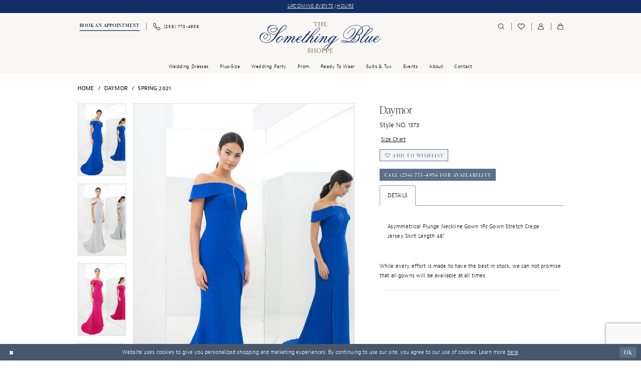

--- FILE ---
content_type: text/html; charset=utf-8
request_url: https://www.thesomethingblueshoppe.com/daymor/spring-2021/1373
body_size: 22201
content:




<!DOCTYPE html>
<html class="" lang="en-US">
<head>
    
<base href="/">
<meta charset="UTF-8">
<meta name="viewport" content="width=device-width, initial-scale=1, maximum-scale=2, user-scalable=0" />
<meta name="format-detection" content="telephone=yes">

    <link rel="apple-touch-icon" sizes="180x180" href="Themes/SomethingBlue/Content/img/favicon/apple-touch-icon.png">
<link rel="icon" type="image/png" sizes="32x32" href="Themes/SomethingBlue/Content/img/favicon/favicon-32x32.png">
<link rel="icon" type="image/png" sizes="16x16" href="Themes/SomethingBlue/Content/img/favicon/favicon-16x16.png">
<link rel="manifest" href="Themes/SomethingBlue/Content/img/favicon/site.webmanifest">
<link rel="mask-icon" href="Themes/SomethingBlue/Content/img/favicon/safari-pinned-tab.svg" color="#5b708b">
<meta name="msapplication-TileColor" content="#ffffff">
<meta name="msapplication-config" content="Themes/SomethingBlue/Content/img/favicon/browserconfig.xml">
<meta name="theme-color" content="#ffffff">
    <link rel="preconnect" href="https://use.typekit.net" crossorigin="anonymous">
<link rel="preconnect" href="https://p.typekit.net" crossorigin="anonymous">
<link rel="preload" href="https://use.typekit.net/aon7nwo.css" as="style">
<link rel="stylesheet" href="https://use.typekit.net/aon7nwo.css"/>

    
<title>Daymor - 1373 | The Something Blue Shoppe</title>

    <meta property="og:title" content="Daymor - 1373 | The Something Blue Shoppe" />
    <meta property="og:type" content="website" />
    <meta property="og:url" content="https://www.thesomethingblueshoppe.com/daymor/spring-2021/1373"/>
        <meta name="description" content="Approaching 50th years of business, The Something Blue Shoppe is one of the Southeast oldest and most prestigious full service bridal salons. Something Blue has wedding dresses for every bride, from tiny size 2 wedding gowns to beautiful plus size bridal gowns. Mothers and grandmothers are bringing their daughters and granddaughters to The Something Blue Shoppe to experience the exhilaration of carrying on the tradition and becoming a Royal Blue Bride. Style 1373" />
        <meta property="og:description" content="Approaching 50th years of business, The Something Blue Shoppe is one of the Southeast oldest and most prestigious full service bridal salons. Something Blue has wedding dresses for every bride, from tiny size 2 wedding gowns to beautiful plus size bridal gowns. Mothers and grandmothers are bringing their daughters and granddaughters to The Something Blue Shoppe to experience the exhilaration of carrying on the tradition and becoming a Royal Blue Bride. Style 1373" />
        <meta property="og:image" content="https://dy9ihb9itgy3g.cloudfront.net/products/4187/1373/1373___d_f_.670.jpg" />
        <meta name="twitter:image" content="https://dy9ihb9itgy3g.cloudfront.net/products/4187/1373/1373___d_f_.670.jpg">
        <meta name="keywords" content="bridal, prom, bridesmaids, weddings, bridal party, southern brides,  bridal salon, Hartselle wedding dress shop, Hartselle bridal boutique, Tuscaloosa wedding dresses, Tuscaloosa bridal boutique, Birmingham bridal boutique, Athens GA wedding dresses, wedding dresses, bridal shop, bridal salon, designer wedding dresses, Hartselle AL, wedding dresses, Franklin TN bridal shop, Madison bridal shop" />
        <meta name="google-site-verification" content="TcGWVzLN4ik9Z1K4Smgn3GpKCgV9F9tL0vI56WbbnF0" />
        <link rel="canonical" href="https://www.thesomethingblueshoppe.com/daymor/spring-2021/1373" />

    

    <link rel="preload" href="/Content/fonts/syvoicomoon/Syvo-Icomoon.woff?y5043x" as="font" type="font/woff" crossorigin>

    <link rel="stylesheet" type="text/css" href="https://www.thesomethingblueshoppe.com/content/theme.min.css?v=20260102141751"/>
    

    



    





<style>
.custom-form .custom-form-group .custom-control-label {
    font-weight: 300!important;
    font-size: 1.2rem!important;
}
</style>
<!-- Google tag (gtag.js) -->
<script async src="https://www.googletagmanager.com/gtag/js?id=AW-829021995"></script>
<script>
  window.dataLayer = window.dataLayer || [];
  function gtag(){dataLayer.push(arguments);}
  gtag('js', new Date());

  gtag('config', 'AW-829021995');
</script>
</head>
<body class="page-pdp page-common page-white  ">
    <!--[if lt IE 11]>
      <p class="browsehappy">You are using an <strong>outdated</strong> browser. Please <a href="http://browsehappy.com/">upgrade your browser</a> to improve your experience.</p>
    <![endif]-->
    <div class="hidden-vars" data-vars>
    <div class="breakpoint-xl" data-var-name="breakpoint" data-var-type="xl" data-var-value="width"></div>
    <div class="breakpoint-lg" data-var-name="breakpoint" data-var-type="lg" data-var-value="width"></div>
    <div class="breakpoint-md" data-var-name="breakpoint" data-var-type="md" data-var-value="width"></div>
    <div class="breakpoint-sm" data-var-name="breakpoint" data-var-type="sm" data-var-value="width"></div>
    <div class="color-primary" data-var-name="color" data-var-type="primary" data-var-value="color"></div>
    <div class="color-secondary" data-var-name="color" data-var-type="secondary" data-var-value="color"></div>
</div>
    <!-- Loader -->
    <div id="spinner" class="loader">
        <div class="round">
            <div class="section"></div>
        </div>
    </div>
    <div class="app-container app-container-fix">
        
<div class="primary-block iblock-fix primary-block--ecommerce" data-property="fixed-header">
    


    <div class="preheader-promo" id="preheader-promo-common" data-property="preheader-promo">
        <div class="container-fluid">
            <div class="row">
                <div class="common-top-promo">
                    
    <div class="common-message" role="status" 
         data-popup="commonTopPromo" 
         data-popup-expires="1"
         style="display:none;background-color:#122f65;color:#ffffff;">
        <div class="common-message--blocks iblock-fix">

                <div class="common-message--block common-message--block-text-list">
                    <div class="common-message--text-list">
                        <div class="list">
                                <div class="list-item common-message--text-list-description-item">
                                    <div class="common-message--text common-message--text-list-description">
                                        <p><a href="https://www.thesomethingblueshoppe.com/events" target="_self">UPCOMING EVENTS</a> | <a href="https://www.thesomethingblueshoppe.com/contact-us" target="_self">HOURS</a></p>
                                    </div>
                                </div>

                        </div>
                    </div>
                </div>


        </div>
    </div>

                </div>
            </div>
        </div>
    </div>


        <div class="preheader preheader-mobile-wrapper hidden-gt-sm hidden-mobile-sticky" id="preheader-mobile-wrapper">
            <div class="container">
                <div class="row">
                    <div class="preheader-mobile-links">
                        <ul role="menu"
                            aria-label="Preheader Menu. Buttons: appointments, phone"
                            class="has-separators">
                                <li role="menuitem">
                                    <a href="appointments" aria-label="Book an Appointment">
  <i class="icomoon icomoon-calendar"
     aria-hidden="true"></i>
  <span>Book an Appointment</span>
</a>
                                </li>    
                            
                                <li role="menuitem">
                                    <a href="tel:2567734956" 
   rel="nofollow" 
   aria-label="Phone Us: (256) 773-4956">
  <i class="icomoon icomoon-phone" aria-hidden="true"></i>
  <span>(256)&nbsp;773&#8209;4956</span>
</a>
                                </li>    
                        </ul>
                    </div>
                </div>
            </div>
        </div>    

    <div class="preheader preheader-main" id="preheader">
        <div class="container">
            <div class="row">
                <div class="preheader-blocks">
                    <a href="/"
                       class="brand-logo"
                       aria-label="Something Blue"> 
                        <img src="logos/main-logo?v=9e88a933-5614-6c02-9fe5-d22090c69ac7"
                             alt="Something Blue" />
                    </a>

                    <div class="preheader-block preheader-left header-style">
                        <ul role="menu"
                            aria-label="Preheader Menu. Buttons: Hamburger menu, appointment, phone, search"
                            class="has-separators">
                            <li role="menuitem" class="hidden-gt-sm">
                                <span class="navbar-toggle menu-item collapsed"
      data-toggle="collapse"
      data-target="#main-navbar"
      role="button"
      aria-label="Toggle Main Navigation Menu"
      aria-controls="main-navbar"
      aria-haspopup="true"
      aria-expanded="false">
    <i class="icomoon icomoon-hamburger-menu"
       aria-hidden="true"></i>
</span>
                            </li>

                                <li role="menuitem" class="hidden-icon hidden-xs hidden-sm">
                                    <a href="appointments" aria-label="Book an Appointment">
  <i class="icomoon icomoon-calendar"
     aria-hidden="true"></i>
  <span>Book an Appointment</span>
</a>
                                </li>    
                            
                                <li role="menuitem" class="hidden-xs hidden-sm">
                                    <a href="tel:2567734956" 
   rel="nofollow" 
   aria-label="Phone Us: (256) 773-4956">
  <i class="icomoon icomoon-phone" aria-hidden="true"></i>
  <span>(256)&nbsp;773&#8209;4956</span>
</a>
                                </li>    

                            <li role="menuitem" class="search-block hidden-gt-sm hidden-mobile-sticky">
                                <a class="show-search" 
   href="search" 
   aria-haspopup="true" 
   aria-expanded="false" 
   aria-label="Show search">
    <i class="icomoon icomoon-search"
       aria-hidden="true"></i>
</a>
    
                                <div class="search-holder">
                                    
<div name="search-form"
     role="search"
     aria-label="Search form"
     class="search-form iblock-fix collapsed">
    <div class="search-group ui-widget">
        <div class="search-btn search-btn-left">
            <button type="submit"
                    data-trigger="search"
                    aria-label="Submit Search">
                <i class="icomoon icomoon-search"
                   aria-hidden="true"></i>
            </button>
        </div>
        <div class="search-btn search-btn-right">
            <button type="button"
                    class="close-search-form"
                    aria-label="Close Search">
                <i class="icomoon icomoon-close-x"
                   aria-hidden="true"></i>
            </button> 
        </div>
        <input type="search" 
               name="query"
               class="ui-autocomplete-input"
               placeholder="search…"
               aria-label="Enter Search Text"
               data-property="search"
               autocomplete="off">
    </div>
</div>
                                </div>
                            </li>
                        </ul>
                    </div>

                    <div class="preheader-block preheader-right header-style">
                        <ul role="menu"
                            aria-label="Preheader Menu. Buttons: phone, appointment, search, wishlist, account, cart"
                            class="has-separators">
                                <li role="menuitem" class="hidden visible-mobile-sticky">
                                    <a href="tel:2567734956" 
   rel="nofollow" 
   aria-label="Phone Us: (256) 773-4956">
  <i class="icomoon icomoon-phone" aria-hidden="true"></i>
  <span>(256)&nbsp;773&#8209;4956</span>
</a>
                                </li>    
                            
                                <li role="menuitem" class="hidden visible-mobile-sticky">
                                    <a href="appointments" aria-label="Book an Appointment">
  <i class="icomoon icomoon-calendar"
     aria-hidden="true"></i>
  <span>Book an Appointment</span>
</a>
                                </li>    

                            <li role="menuitem" class="search-block hidden-xs hidden-sm visible-mobile-sticky">
                                <a class="show-search" 
   href="search" 
   aria-haspopup="true" 
   aria-expanded="false" 
   aria-label="Show search">
    <i class="icomoon icomoon-search"
       aria-hidden="true"></i>
</a>

                                <div class="search-holder">
                                    
<div name="search-form"
     role="search"
     aria-label="Search form"
     class="search-form iblock-fix collapsed">
    <div class="search-group ui-widget">
        <div class="search-btn search-btn-left">
            <button type="submit"
                    data-trigger="search"
                    aria-label="Submit Search">
                <i class="icomoon icomoon-search"
                   aria-hidden="true"></i>
            </button>
        </div>
        <div class="search-btn search-btn-right">
            <button type="button"
                    class="close-search-form"
                    aria-label="Close Search">
                <i class="icomoon icomoon-close-x"
                   aria-hidden="true"></i>
            </button> 
        </div>
        <input type="search" 
               name="query"
               class="ui-autocomplete-input"
               placeholder="search…"
               aria-label="Enter Search Text"
               data-property="search"
               autocomplete="off">
    </div>
</div>
                                </div>
                            </li>

                            <li role="menuitem">
                                <a href="/wishlist"
   aria-label="Visit Wishlist Page">
    <i class="icomoon icomoon-heart"
       aria-hidden="true"></i>
</a>
                            </li>

                            <li role="menuitem" class="hidden-xs hidden-sm">
                                <a href="/account/information"
   class="dropdown-toggle menu-item"
   data-toggle="dropdown"
   role="button"
   aria-label="Open Account Dialog"
   aria-haspopup="true"
   aria-expanded="false">
    <i class="icomoon icomoon-user"
       aria-hidden="true"></i>
</a>
<div class="dropdown-menu clickable cart-popup"
     role="dialog"
     aria-label="Account Dialog">
    <span class="fl-right close-dropdown"
          data-trigger="cart"
          role="button"
          aria-label="Toggle Account Dialog"
          aria-haspopup="true"
          aria-expanded="false">
    </span>
    <div class="account-dropdown">
        <ul>
                <li>
                    <a href="/login">Sign In</a>
                </li>
                <li>
                    <a href="/register">Sign Up</a>
                </li>
                <li>
                    <a href="/wishlist">Wishlist</a>
                </li>
        </ul>
    </div>
</div>
                            </li>

<li role="menuitem"
    class="dropdown common-cart-popup--dropdown"
    data-parent="common-cart-popup">
    <a href="/cart"
       class="dropdown-toggle cart-dropdown"
       data-trigger="cart"
       data-toggle="dropdown"
       data-control="common-cart-popup"
       data-show-action="mouseenter"
       data-hide-action="mouseleave"
       role="button"
       aria-label="Toggle Cart Dialog"
       aria-haspopup="true"
       aria-expanded="false">
        <i class="icomoon icomoon-shopping-bag"
           aria-hidden="true"></i>
    </a>
    


<div class="dropdown-menu clickable common-cart-popup common-cart-popup-hoverable bgc-secondary"
     data-property="common-cart-popup"
     role="dialog"
     aria-label="Cart Dialog">
    <span role="button"
          class="close-dropdown common-cart-popup--close hidden-gt-sm"
          aria-label="Close Cart Dialog"
          aria-haspopup="true"
          aria-expanded="false">
    </span>
    
<div class="content-blocks common-cart-popup--blocks">

    <div class="content-block common-cart-popup--block common-cart-popup--block--products">

<div class="content-block common-cart-popup--block common-cart-popup--block--products">
    <div class="common-cart-popup--products-empty">
        <div class="title">
            <h4 class="h4" role="presentation">Your Cart is Empty</h4>
        </div>
    </div>
</div>    </div>

    
<div class="content-block common-cart-popup--block common-cart-popup--block--summary">
    <div class="common-cart-popup--summary">
        <div class="list">
            <div class="list-item">
                <div class="common-cart-popup--link">
                    <p>
                        <a href="/cart">
                            <span data-layout-font>View Cart </span>
                        </a>
                    </p>
                </div>
            </div>
            <div class="list-item">
                <div class="common-cart-popup--subtotal">
                    <p>
                        <span data-layout-font>Subtotal: 0</span>
                    </p>
                </div>
            </div>
        </div>
    </div>
</div>

    
<div class="content-block common-cart-popup--block common-cart-popup--block--button">
    <div class="common-cart-popup--buttons">
        <div class="list">
            <div class="list-item">
                <div class="common-cart-popup--button">
                    <a href="/checkout" class="btn btn-block btn-lg btn-success">Checkout</a>
                </div>
            </div>
        </div>
    </div>
</div>

</div>
    <span class="sr-only sr-only-focusable close-dropdown" role="button" tabindex="0">Close Cart dialog</span>
</div>
</li>                        </ul>
                    </div>
                </div>
            </div>
        </div>
    </div>

    <header class="header iblock-fix" id="header">
        <div class="container"> 
            <div class="row">
                <div class="header-blocks clearfix">
                    <div class="header-block">
                        <div class="header-navbar">
                            

<div id="main-navbar" class="navbar-collapse main-navbar main-navbar-extended collapse">
    <div class="main-navbar-extended-contents">
        
<div class="main-navbar-extended-header hidden-gt-sm">
    <div class="main-navbar-extended-header-search">
        
<div name="search-form"
     role="search"
     aria-label="Search form"
     class="search-form iblock-fix collapsed">
    <div class="search-group ui-widget">
        <div class="search-btn search-btn-left">
            <button type="submit"
                    data-trigger="search"
                    aria-label="Submit Search">
                <i class="icomoon icomoon-search"
                   aria-hidden="true"></i>
            </button>
        </div>
        <div class="search-btn search-btn-right">
            <button type="button"
                    class="close-search-form"
                    aria-label="Close Search">
                <i class="icomoon icomoon-close-x"
                   aria-hidden="true"></i>
            </button> 
        </div>
        <input type="search" 
               name="query"
               class="ui-autocomplete-input"
               placeholder="search…"
               aria-label="Enter Search Text"
               value=""
               data-property="search"
               autocomplete="off">
    </div>
</div>
    </div>
</div>
        
<div class="main-navbar-extended-body">
    




<nav class="common-navbar" role="navigation" id="common-navbar" aria-label="Main Navigation">
    <span
          class="close-navbar close-btn "
          data-toggle="collapse"
          data-target="#main-navbar"
          role="button"
          tabindex="0"
          aria-controls="main-navbar"
          aria-haspopup="true"
          aria-expanded="false"
          aria-label="Close Navbar">
    </span>

            <ul role="menubar" aria-label="Main Navigation Menu">
                    <li role="none" data-menu-item>
                            <input type="checkbox" autocomplete="off" 
                                   data-trigger="menu-opener"
                                   tabindex="-1"
                                   aria-label="Toggle Wedding dresses Sub Menu"/>
                        <a class="navbar-item" role="menuitem" tabindex="0" aria-haspopup="true" aria-expanded="false" href="/collections/bridal" rel="" target="">
                            <span>Wedding dresses</span>
                            <i class="sign" aria-hidden="true"></i>
                        </a>
                            <ul role="menu"
                                aria-label="Wedding dresses Sub Menu"
                                class="common-sub-menu">
                                
        <li role="none"
            data-menu-item="empty">
                <input type="checkbox"
                       autocomplete="off"
                       data-trigger="menu-opener"
                       tabindex="-1"
                       aria-label="Toggle Sub Menu"/>
                <ul role="menu"
                    aria-label=" Sub Menu">
                    
        <li role="none"
            data-menu-item="">
                <a class="navbar-item" role="menuitem" tabindex="0" aria-haspopup="false" aria-expanded="false" href="/collections/bridal" rel="" target="">
                    <span>Wedding dresses</span>
                    <i class="sign" aria-hidden="true"></i>
                </a>
        </li>        
        <li role="none"
            data-menu-item="">
                <a class="navbar-item" role="menuitem" tabindex="-1" aria-haspopup="false" aria-expanded="false" href="/categories/boho" rel="" target="">
                    <span>Boho Dresses</span>
                    <i class="sign" aria-hidden="true"></i>
                </a>
        </li>        
        <li role="none"
            data-menu-item="">
                <a class="navbar-item" role="menuitem" tabindex="-1" aria-haspopup="false" aria-expanded="false" href="designers" rel="" target="">
                    <span>Shop by Designers</span>
                    <i class="sign" aria-hidden="true"></i>
                </a>
        </li>        
        <li role="none"
            data-menu-item="">
                <a class="navbar-item" role="menuitem" tabindex="-1" aria-haspopup="false" aria-expanded="false" href="styles" rel="" target="">
                    <span>Shop by Dress Style</span>
                    <i class="sign" aria-hidden="true"></i>
                </a>
        </li>        

                </ul>
        </li>        

                            </ul>                                
                    </li>
                    <li role="none" data-menu-item>
                        <a class="navbar-item" role="menuitem" tabindex="-1" aria-haspopup="false" aria-expanded="false" href="/collections/plus" rel="" target="">
                            <span>Plus-size</span>
                            <i class="sign" aria-hidden="true"></i>
                        </a>
                    </li>
                    <li role="none" data-menu-item>
                            <input type="checkbox" autocomplete="off" 
                                   data-trigger="menu-opener"
                                   tabindex="-1"
                                   aria-label="Toggle Wedding Party Sub Menu"/>
                        <span class="navbar-item" role="menuitem" tabindex="-1" aria-haspopup="true" aria-expanded="false">
                            <span>Wedding Party</span>
                            <i class="sign" aria-hidden="true"></i>
                        </span>
                            <ul role="menu"
                                aria-label="Wedding Party Sub Menu"
                                class="common-sub-menu">
                                
        <li role="none"
            data-menu-item="empty">
                <input type="checkbox"
                       autocomplete="off"
                       data-trigger="menu-opener"
                       tabindex="-1"
                       aria-label="Toggle Sub Menu"/>
                <ul role="menu"
                    aria-label=" Sub Menu">
                    
        <li role="none"
            data-menu-item="">
                <a class="navbar-item" role="menuitem" tabindex="0" aria-haspopup="false" aria-expanded="false" href="/collections/bridesmaids" rel="" target="">
                    <span>Bridesmaids</span>
                    <i class="sign" aria-hidden="true"></i>
                </a>
        </li>        
        <li role="none"
            data-menu-item="">
                <a class="navbar-item" role="menuitem" tabindex="-1" aria-haspopup="false" aria-expanded="false" href="/collections/motherofthebride" rel="" target="">
                    <span>Mothers</span>
                    <i class="sign" aria-hidden="true"></i>
                </a>
        </li>        

                </ul>
        </li>        

                            </ul>                                
                    </li>
                    <li role="none" data-menu-item>
                        <a class="navbar-item" role="menuitem" tabindex="-1" aria-haspopup="false" aria-expanded="false" href="prom" rel="" target="">
                            <span>Prom</span>
                            <i class="sign" aria-hidden="true"></i>
                        </a>
                    </li>
                    <li role="none" data-menu-item>
                        <a class="navbar-item" role="menuitem" tabindex="-1" aria-haspopup="false" aria-expanded="false" href="https://somethingbluebldg2.com/" rel="" target="">
                            <span>Ready to Wear</span>
                            <i class="sign" aria-hidden="true"></i>
                        </a>
                    </li>
                    <li role="none" data-menu-item>
                        <a class="navbar-item" role="menuitem" tabindex="-1" aria-haspopup="false" aria-expanded="false" href="https://generationtux.com/?utm_source=THESOMETHINGBL111359&amp;utm_medium=B2B&amp;utm_campaign=JUSTINALEXANDER&amp;Ref_Source=B2B&amp;RefDet1=THESOMETHINGBL111359&amp;RefDet2=JUSTINALEXANDER" rel="" target="_blank">
                            <span>Suits & Tux</span>
                            <i class="sign" aria-hidden="true"></i>
                        </a>
                    </li>
                    <li role="none" data-menu-item>
                        <a class="navbar-item" role="menuitem" tabindex="-1" aria-haspopup="false" aria-expanded="false" href="/events" rel="" target="">
                            <span>Events</span>
                            <i class="sign" aria-hidden="true"></i>
                        </a>
                    </li>
                    <li role="none" data-menu-item>
                            <input type="checkbox" autocomplete="off" 
                                   data-trigger="menu-opener"
                                   tabindex="-1"
                                   aria-label="Toggle About Sub Menu"/>
                        <span class="navbar-item" role="menuitem" tabindex="-1" aria-haspopup="true" aria-expanded="false">
                            <span>About</span>
                            <i class="sign" aria-hidden="true"></i>
                        </span>
                            <ul role="menu"
                                aria-label="About Sub Menu"
                                class="common-sub-menu">
                                
        <li role="none"
            data-menu-item="empty">
                <input type="checkbox"
                       autocomplete="off"
                       data-trigger="menu-opener"
                       tabindex="-1"
                       aria-label="Toggle Sub Menu"/>
                <ul role="menu"
                    aria-label=" Sub Menu">
                    
        <li role="none"
            data-menu-item="">
                <a class="navbar-item" role="menuitem" tabindex="0" aria-haspopup="false" aria-expanded="false" href="about-us" rel="" target="">
                    <span>About us</span>
                    <i class="sign" aria-hidden="true"></i>
                </a>
        </li>        
        <li role="none"
            data-menu-item="">
                <a class="navbar-item" role="menuitem" tabindex="-1" aria-haspopup="false" aria-expanded="false" href="our-brides" rel="" target="">
                    <span>Our brides</span>
                    <i class="sign" aria-hidden="true"></i>
                </a>
        </li>        
        <li role="none"
            data-menu-item="">
                <a class="navbar-item" role="menuitem" tabindex="-1" aria-haspopup="false" aria-expanded="false" href="testimonials" rel="" target="">
                    <span>Testimonials</span>
                    <i class="sign" aria-hidden="true"></i>
                </a>
        </li>        
        <li role="none"
            data-menu-item="">
                <a class="navbar-item" role="menuitem" tabindex="-1" aria-haspopup="false" aria-expanded="false" href="faq" rel="" target="">
                    <span>FAQ</span>
                    <i class="sign" aria-hidden="true"></i>
                </a>
        </li>        
        <li role="none"
            data-menu-item="">
                <a class="navbar-item" role="menuitem" tabindex="-1" aria-haspopup="false" aria-expanded="false" href="team" rel="" target="">
                    <span>Meet Our Team</span>
                    <i class="sign" aria-hidden="true"></i>
                </a>
        </li>        
        <li role="none"
            data-menu-item="">
                <a class="navbar-item" role="menuitem" tabindex="-1" aria-haspopup="false" aria-expanded="false" href="something-blue-candle" rel="" target="">
                    <span>Our Signature Candle</span>
                    <i class="sign" aria-hidden="true"></i>
                </a>
        </li>        
        <li role="none"
            data-menu-item="">
                <a class="navbar-item" role="menuitem" tabindex="-1" aria-haspopup="false" aria-expanded="false" href="careers" rel="" target="">
                    <span>Careers</span>
                    <i class="sign" aria-hidden="true"></i>
                </a>
        </li>        

                </ul>
        </li>        

                            </ul>                                
                    </li>
                    <li role="none" data-menu-item>
                        <a class="navbar-item" role="menuitem" tabindex="-1" aria-haspopup="false" aria-expanded="false" href="contact-us" rel="" target="">
                            <span>Contact</span>
                            <i class="sign" aria-hidden="true"></i>
                        </a>
                    </li>
            </ul>
</nav>



</div>
        
<div class="main-navbar-extended-footer hidden-gt-sm">
    <div class="main-navbar-extended-footer-icons">
        <ul>
                    <li>
                        <a href="/wishlist">
                            <i class="icon-syvo icon-heart-o" aria-hidden="true"></i>
                            <span>Wishlist</span>
                        </a>
                    </li>
                <li>
                    <a href="/login">
                        <i class="icon-syvo icon-user-o" aria-hidden="true"></i>
                        <span>Sign In</span>
                    </a>
                </li>
                <li>
                    <a href="/register">
                        <i class="icon-syvo icon-user-o" aria-hidden="true"><span>+</span></i>
                        <span>Sign Up</span>
                    </a>
                </li>
        </ul>
    </div>
</div>
    </div>
    
<div class="main-navbar-extended-overlay" data-toggle="collapse" data-target="#main-navbar" aria-haspopup="false" aria-expanded="false" aria-hidden="true"></div>
</div>
                        </div>
                    </div>
                </div>
            </div>
        </div>
    </header>
</div>
        


        <div class="main-content" id="main">
            



<div class="details-cmp common-cmp bootstrap-iso iblock-fix">

    

<section class="section-breadcrumbs">
    <div class="container">
        <div class="row">
            <div class="common-breadcrumbs">
                <ul>
                        <li>
                                <a class=""
                                   href="/">Home</a>

                        </li>
                        <li>
                                <a class=""
                                   href="/daymor">Daymor</a>

                        </li>
                        <li>
                                <a class=""
                                   href="/daymor/spring-2021">Spring 2021</a>

                        </li>
                </ul>
            </div>
        </div>

    </div>
</section>

    <section class="section-product" data-product-id="5293">
        <div class="container">
            <div class="row">
                <div class="product-bio">
                    <div class="product-detailed clearfix iblock-fix">
                        <div class="product-info product-visual">

                            




<div class="product-media">
    

    <div class="product-views clearfix" data-property="parent">
        <span role="heading" aria-level="2" class="sr-only">Products Views Carousel</span>
        <a href="#products-views-skip" title="Skip to end" class="sr-only sr-only-focusable" 
           data-trigger="scroll-to" data-target="#products-views-skip">Skip to end</a>
        

<div class="product-view previews">
        <div class="list" data-list="previews" aria-label="Daymor Style NO. 1373 thumbnail list">

                    <div class="list-item">
                        <div class="preview has-background"
                             style="background-image: url('https://dy9ihb9itgy3g.cloudfront.net/products/4187/1373/1373___d_f_.340.jpg')"
                             data-trigger="color-filter-all"
                             data-value-id="">
                            <img src="https://dy9ihb9itgy3g.cloudfront.net/products/4187/1373/1373___d_f_.340.jpg" alt="Daymor Style NO. 1373 #0 default frontface vertical thumbnail"/>
                        </div>
                    </div>
                    <div class="list-item">
                        <div class="preview has-background"
                             style="background-image: url('https://dy9ihb9itgy3g.cloudfront.net/products/4187/1373/1373____2.340.jpg')"
                             data-trigger="color-filter-all"
                             data-value-id="">
                            <img src="https://dy9ihb9itgy3g.cloudfront.net/products/4187/1373/1373____2.340.jpg" alt="Daymor Style NO. 1373 #1 vertical thumbnail"/>
                        </div>
                    </div>
                    <div class="list-item">
                        <div class="preview has-background"
                             style="background-image: url('https://dy9ihb9itgy3g.cloudfront.net/products/4187/1373/1373____3.340.jpg')"
                             data-trigger="color-filter-all"
                             data-value-id="">
                            <img src="https://dy9ihb9itgy3g.cloudfront.net/products/4187/1373/1373____3.340.jpg" alt="Daymor Style NO. 1373 #2 vertical thumbnail"/>
                        </div>
                    </div>
                    <div class="list-item">
                        <div class="preview has-background"
                             style="background-image: url('https://dy9ihb9itgy3g.cloudfront.net/products/4187/1373/1373____1.340.jpg')"
                             data-trigger="color-filter-all"
                             data-value-id="">
                            <img src="https://dy9ihb9itgy3g.cloudfront.net/products/4187/1373/1373____1.340.jpg" alt="Daymor Style NO. 1373 #3 vertical thumbnail"/>
                        </div>
                    </div>
                    <div class="list-item">
                        <div class="preview has-background"
                             style="background-image: url('https://dy9ihb9itgy3g.cloudfront.net/products/4187/1373/1373___.340.jpg')"
                             data-trigger="color-filter-all"
                             data-value-id="">
                            <img src="https://dy9ihb9itgy3g.cloudfront.net/products/4187/1373/1373___.340.jpg" alt="Daymor Style NO. 1373 #4 vertical thumbnail"/>
                        </div>
                    </div>
                    <div class="list-item">
                        <div class="preview has-background"
                             style="background-image: url('https://dy9ihb9itgy3g.cloudfront.net/products/4187/1373/1373____6.340.jpg')"
                             data-trigger="color-filter-all"
                             data-value-id="">
                            <img src="https://dy9ihb9itgy3g.cloudfront.net/products/4187/1373/1373____6.340.jpg" alt="Daymor Style NO. 1373 #5 vertical thumbnail"/>
                        </div>
                    </div>
                    <div class="list-item">
                        <div class="preview has-background"
                             style="background-image: url('https://dy9ihb9itgy3g.cloudfront.net/products/4187/1373/1373____5.340.jpg')"
                             data-trigger="color-filter-all"
                             data-value-id="">
                            <img src="https://dy9ihb9itgy3g.cloudfront.net/products/4187/1373/1373____5.340.jpg" alt="Daymor Style NO. 1373 #6 vertical thumbnail"/>
                        </div>
                    </div>
                    <div class="list-item">
                        <div class="preview has-background"
                             style="background-image: url('https://dy9ihb9itgy3g.cloudfront.net/products/4187/1373/1373____4.340.jpg')"
                             data-trigger="color-filter-all"
                             data-value-id="">
                            <img src="https://dy9ihb9itgy3g.cloudfront.net/products/4187/1373/1373____4.340.jpg" alt="Daymor Style NO. 1373 #7 vertical thumbnail"/>
                        </div>
                    </div>
                    <div class="list-item">
                        <div class="preview has-background"
                             style="background-image: url('https://dy9ihb9itgy3g.cloudfront.net/products/4187/1373/1373___b_.340.jpg')"
                             data-trigger="color-filter-all"
                             data-value-id="">
                            <img src="https://dy9ihb9itgy3g.cloudfront.net/products/4187/1373/1373___b_.340.jpg" alt="Daymor Style NO. 1373 #8 default backface vertical thumbnail"/>
                        </div>
                    </div>
        </div>
</div>
        

<div class="product-view overviews common-videolist">

        <div class="list" data-list="overviews" data-slick>
                    <div class="list-item slick-current">
                        <div class="overview"
                             data-lazy-background
                             data-value-id=""
                             data-related-image="false">
                            <a href="https://dy9ihb9itgy3g.cloudfront.net/products/4187/1373/1373___d_f_.2000.jpg"
                               class="MagicZoom overview-media" data-options="lazyZoom: true; textClickZoomHint: Click to zoom"
                               aria-label="Full size Daymor Style NO. 1373 #0 default frontface vertical picture">
                                <img data-lazy="https://dy9ihb9itgy3g.cloudfront.net/products/4187/1373/1373___d_f_.740.jpg" 
                                     alt="Daymor Style NO. 1373 #0 default frontface vertical picture"/>
                            </a>
                        </div>
                    </div>
                    <div class="list-item ">
                        <div class="overview"
                             data-lazy-background
                             data-value-id=""
                             data-related-image="false">
                            <a href="https://dy9ihb9itgy3g.cloudfront.net/products/4187/1373/1373____2.2000.jpg"
                               class="MagicZoom overview-media" data-options="lazyZoom: true; textClickZoomHint: Click to zoom"
                               aria-label="Full size Daymor Style NO. 1373 #1 vertical picture">
                                <img data-lazy="https://dy9ihb9itgy3g.cloudfront.net/products/4187/1373/1373____2.740.jpg" 
                                     alt="Daymor Style NO. 1373 #1 vertical picture"/>
                            </a>
                        </div>
                    </div>
                    <div class="list-item ">
                        <div class="overview"
                             data-lazy-background
                             data-value-id=""
                             data-related-image="false">
                            <a href="https://dy9ihb9itgy3g.cloudfront.net/products/4187/1373/1373____3.2000.jpg"
                               class="MagicZoom overview-media" data-options="lazyZoom: true; textClickZoomHint: Click to zoom"
                               aria-label="Full size Daymor Style NO. 1373 #2 vertical picture">
                                <img data-lazy="https://dy9ihb9itgy3g.cloudfront.net/products/4187/1373/1373____3.740.jpg" 
                                     alt="Daymor Style NO. 1373 #2 vertical picture"/>
                            </a>
                        </div>
                    </div>
                    <div class="list-item ">
                        <div class="overview"
                             data-lazy-background
                             data-value-id=""
                             data-related-image="false">
                            <a href="https://dy9ihb9itgy3g.cloudfront.net/products/4187/1373/1373____1.2000.jpg"
                               class="MagicZoom overview-media" data-options="lazyZoom: true; textClickZoomHint: Click to zoom"
                               aria-label="Full size Daymor Style NO. 1373 #3 vertical picture">
                                <img data-lazy="https://dy9ihb9itgy3g.cloudfront.net/products/4187/1373/1373____1.740.jpg" 
                                     alt="Daymor Style NO. 1373 #3 vertical picture"/>
                            </a>
                        </div>
                    </div>
                    <div class="list-item ">
                        <div class="overview"
                             data-lazy-background
                             data-value-id=""
                             data-related-image="false">
                            <a href="https://dy9ihb9itgy3g.cloudfront.net/products/4187/1373/1373___.2000.jpg"
                               class="MagicZoom overview-media" data-options="lazyZoom: true; textClickZoomHint: Click to zoom"
                               aria-label="Full size Daymor Style NO. 1373 #4 vertical picture">
                                <img data-lazy="https://dy9ihb9itgy3g.cloudfront.net/products/4187/1373/1373___.740.jpg" 
                                     alt="Daymor Style NO. 1373 #4 vertical picture"/>
                            </a>
                        </div>
                    </div>
                    <div class="list-item ">
                        <div class="overview"
                             data-lazy-background
                             data-value-id=""
                             data-related-image="false">
                            <a href="https://dy9ihb9itgy3g.cloudfront.net/products/4187/1373/1373____6.2000.jpg"
                               class="MagicZoom overview-media" data-options="lazyZoom: true; textClickZoomHint: Click to zoom"
                               aria-label="Full size Daymor Style NO. 1373 #5 vertical picture">
                                <img data-lazy="https://dy9ihb9itgy3g.cloudfront.net/products/4187/1373/1373____6.740.jpg" 
                                     alt="Daymor Style NO. 1373 #5 vertical picture"/>
                            </a>
                        </div>
                    </div>
                    <div class="list-item ">
                        <div class="overview"
                             data-lazy-background
                             data-value-id=""
                             data-related-image="false">
                            <a href="https://dy9ihb9itgy3g.cloudfront.net/products/4187/1373/1373____5.2000.jpg"
                               class="MagicZoom overview-media" data-options="lazyZoom: true; textClickZoomHint: Click to zoom"
                               aria-label="Full size Daymor Style NO. 1373 #6 vertical picture">
                                <img data-lazy="https://dy9ihb9itgy3g.cloudfront.net/products/4187/1373/1373____5.740.jpg" 
                                     alt="Daymor Style NO. 1373 #6 vertical picture"/>
                            </a>
                        </div>
                    </div>
                    <div class="list-item ">
                        <div class="overview"
                             data-lazy-background
                             data-value-id=""
                             data-related-image="false">
                            <a href="https://dy9ihb9itgy3g.cloudfront.net/products/4187/1373/1373____4.2000.jpg"
                               class="MagicZoom overview-media" data-options="lazyZoom: true; textClickZoomHint: Click to zoom"
                               aria-label="Full size Daymor Style NO. 1373 #7 vertical picture">
                                <img data-lazy="https://dy9ihb9itgy3g.cloudfront.net/products/4187/1373/1373____4.740.jpg" 
                                     alt="Daymor Style NO. 1373 #7 vertical picture"/>
                            </a>
                        </div>
                    </div>
                    <div class="list-item ">
                        <div class="overview"
                             data-lazy-background
                             data-value-id=""
                             data-related-image="false">
                            <a href="https://dy9ihb9itgy3g.cloudfront.net/products/4187/1373/1373___b_.2000.jpg"
                               class="MagicZoom overview-media" data-options="lazyZoom: true; textClickZoomHint: Click to zoom"
                               aria-label="Full size Daymor Style NO. 1373 #8 default backface vertical picture">
                                <img data-lazy="https://dy9ihb9itgy3g.cloudfront.net/products/4187/1373/1373___b_.740.jpg" 
                                     alt="Daymor Style NO. 1373 #8 default backface vertical picture"/>
                            </a>
                        </div>
                    </div>
        </div>
    
    <div class="controls">
        <div class="list">
            <div class="list-item">
            </div>
        </div>
    </div>

    

</div>
        <div id="products-views-skip" class="sr-only" tabindex="-1">Products Views Carousel End</div>
    </div>

</div>

<div class="visual-dots dots-placeholder"></div>

<div class="social-networks social-share social-share-single">
    <ul>
        <li>
            <span class="share-title">
                Share:
            </span>
        </li>
                    <li style="display: none;">
                        <a href="https://pin.it/2YRLyQbuu"
                           data-property="pinterest-share"
                           data-placement="Social group"
                           target="_blank" title="Pinterest" aria-label="Share using Pinterest">
                            <i class="fa fa-pinterest-p" aria-hidden="true"></i>
                        </a>
                    </li>
                    <li style="display: none;">
                        <a href="https://x.com/theblueshoppe"
                           data-property="x-share"
                           data-placement="Social group"
                           target="_blank" title="X" aria-label="Share using X">
                            <i class="icon-syvo icon-x-twitter" aria-hidden="true"></i>
                        </a>
                    </li>
        
    </ul>
</div>




                        </div>
                        <div class="product-info product-sheet" data-property="product-details">

                            


<div class="product-heading">
    <div class="option name">
        
    <h1 role="heading" aria-level="1">
        Daymor
    </h1>

    <h3 role="heading" aria-level="2">
        Style NO. 1373
    </h3>


    </div>
    

</div>




    <div class="product-dynamic">
        
            <div class="option option-size">


    <div class="option-header">
<div class="size-addon product-options-addon">
    <a href="javascript:void(0);"
       class="btn btn-chart option-display"
       data-trigger="open-sizechart"
       role="button"
       aria-label="Size Chart"
       aria-haspopup="true"
       aria-expanded="false">
        Size Chart
    </a>
</div>    </div>
    <div class="option-content no-sizes">
    </div>
            </div>
        
    </div>



<div class="product-actions" aria-live="polite" aria-label="Product buttons. Cart and Wishlist buttons state depends on color/size combination chosen">
    <div class="option buttons-block">


    <div class="relative-container">
        <div class="cart-hint" data-property="cart-tooltip">
    <a href="#" class="cart-hint-close" data-trigger="cart-tooltip-close" aria-label="Close ship date tooltip"><span aria-hidden="true">&#10006;</span></a>
    <div class="cart-hint-header">
        <span class="h5" data-change="cart-tooltip-header">Ship date:</span>
    </div>
    <div class="cart-hint-body">
        <p data-change="cart-tooltip-text"></p>
    </div>
    <div class="cart-hint-arrow"></div>
</div>
        <a href="javascript:void(0);" class="btn btn-success-invert btn__add-wishlist" data-property="add-wishlist" data-value="true">
            <i class="fa fa-heart-o btn__add-wishlist__icon" aria-hidden="true"></i>
            <span class="btn__add-wishlist__title">Add to Wishlist</span>
            <i class="fa fa-check btn__add-wishlist__icon--active" aria-hidden="true"></i>
            <span class="btn__add-wishlist__title--active">Added To Wishlist</span>
        </a>
    </div>
    <a href="tel:2567734956" data-property="cart-call" data-value="true"
       class="btn btn-success text-uppercase hide">
        Call (256)&nbsp;773&#8209;4956 for Availability
    </a>
    

    </div>
</div>






    <div class="product-attributes">
        <div class="option description">
            


    <div class="tabs tabs-description">
        <ul class="nav nav-tabs">
                <li class="active">
                    <a data-toggle="tab" href="#details" class="option-title">Details</a>
                </li>
        </ul>
        <div class="tab-content">


                <div id="details" class="tab-pane fade in active">
                    <div class="product-detailed-description theme-typo" data-property="details">
                        Asymmetrical Plunge Neckline Gown
1Pc Gown
Stretch Crepe Jersey
Skirt Length 48"
                    </div>
                    <a href="javascript:void(0);" class="btn btn-link"
                       data-property="more" role="button" aria-label="Toggle expanded description">
                    </a>
                </div>
        </div>
    </div>

        </div>
    </div>
    <div>
        <div class="option description">
            
    <div style="position: relative">
        <div class="pdp-disclaimer-description"
             ><p>While every effort is made to have the best in stock, we can not promise that all gowns will be available at all times.</p></div>

    </div>
        <hr />

        </div>
    </div>




                        </div>
                    </div>

                    


                </div>
            </div>
        </div>
    </section>


    


    <section class="section-header">
        <div class="container">
            <div class="row">
                <div class="header">
                    <h2>Related Products</h2>
                </div>
            </div>
        </div>
    </section>
    <section class="section-recommended section-related" aria-label="Related Products">
        <span role="heading" aria-level="2" class="sr-only">Related Products Carousel</span>
        <a href="#related-products-skip" title="Skip to end" class="sr-only sr-only-focusable"
           data-trigger="scroll-to" data-target="#related-products-skip">Skip to end</a>
        <div class="container">
            <div class="row">
                <div class="recommended-products related-products" data-property="related-products">
                        
    <div class="product-list  prices-hidden" aria-label="Product List" data-property="product-list">
        <div class="list" data-list="products">

                    <div class="list-item" data-layout-width>
                        
<div class="product " data-property="parent" data-product-id="5295">

    <div class="product-content product-content-visual clearfix">
       


    <a href="/daymor/spring-2021/1382" class="product-images" data-link="product-images" 
       role="presentation" 
       tabindex="-1" 
       aria-label="Visit Daymor Style NO. 1382 Page">
        <div class="list" data-list="product-images" role="list">
            <div class="list-item" role="listitem">
                


<div class="product-image product-image-default has-background" data-img="default" data-lazy-load="bg" data-src="https://dy9ihb9itgy3g.cloudfront.net/products/4187/1382/1382___d_f_.740.jpg" style="background-image: url(&#x27;Themes/Common/Content/img/no-image.png&#x27;)" data-related-image="false"><img alt="Daymor Style NO. 1382 Default Thumbnail Image" height="1151" src="Themes/Common/Content/img/no-image.png" width="740" /></div>


            </div>
        </div>
    </a>

        
        

    </div>
    
    <div class="product-content product-content-brief clearfix">

        
        <div class="product-brief">

            <a href="/daymor/spring-2021/1382" data-link="product-title" class="product-brief-content product-brief-content-title">
                <div class="product-title">
    <div class="title title-small" title="Daymor Style NO. 1382">
        <h4 role="presentation" aria-level="4">
            <span data-layout-font>Daymor</span>
        </h4>
        <h5 role="presentation" aria-level="5">
            <span data-layout-font>Style NO. 1382</span>
        </h5>
</div>
</div>
            </a>

            


        </div>
    </div>
</div>
                    </div>
                    <div class="list-item" data-layout-width>
                        
<div class="product " data-property="parent" data-product-id="5289">

    <div class="product-content product-content-visual clearfix">
       


    <a href="/daymor/spring-2021/1367" class="product-images" data-link="product-images" 
       role="presentation" 
       tabindex="-1" 
       aria-label="Visit Daymor Style NO. 1367 Page">
        <div class="list" data-list="product-images" role="list">
            <div class="list-item" role="listitem">
                


<div class="product-image product-image-default has-background" data-img="default" data-lazy-load="bg" data-src="https://dy9ihb9itgy3g.cloudfront.net/products/4187/1367/1367___d_f_.740.jpg" style="background-image: url(&#x27;Themes/Common/Content/img/no-image.png&#x27;)" data-related-image="false"><img alt="Daymor Style NO. 1367 Default Thumbnail Image" height="1151" src="Themes/Common/Content/img/no-image.png" width="740" /></div>


            </div>
        </div>
    </a>

        
        

    </div>
    
    <div class="product-content product-content-brief clearfix">

        
        <div class="product-brief">

            <a href="/daymor/spring-2021/1367" data-link="product-title" class="product-brief-content product-brief-content-title">
                <div class="product-title">
    <div class="title title-small" title="Daymor Style NO. 1367">
        <h4 role="presentation" aria-level="4">
            <span data-layout-font>Daymor</span>
        </h4>
        <h5 role="presentation" aria-level="5">
            <span data-layout-font>Style NO. 1367</span>
        </h5>
</div>
</div>
            </a>

            


        </div>
    </div>
</div>
                    </div>
                    <div class="list-item" data-layout-width>
                        
<div class="product " data-property="parent" data-product-id="5288">

    <div class="product-content product-content-visual clearfix">
       


    <a href="/daymor/spring-2021/1366" class="product-images" data-link="product-images" 
       role="presentation" 
       tabindex="-1" 
       aria-label="Visit Daymor Style NO. 1366 Page">
        <div class="list" data-list="product-images" role="list">
            <div class="list-item" role="listitem">
                


<div class="product-image product-image-default has-background" data-img="default" data-lazy-load="bg" data-src="https://dy9ihb9itgy3g.cloudfront.net/products/4187/1366/1366___d_f_.740.jpg" style="background-image: url(&#x27;Themes/Common/Content/img/no-image.png&#x27;)" data-related-image="false"><img alt="Daymor Style NO. 1366 Default Thumbnail Image" height="1151" src="Themes/Common/Content/img/no-image.png" width="740" /></div>


            </div>
        </div>
    </a>

        
        

    </div>
    
    <div class="product-content product-content-brief clearfix">

        
        <div class="product-brief">

            <a href="/daymor/spring-2021/1366" data-link="product-title" class="product-brief-content product-brief-content-title">
                <div class="product-title">
    <div class="title title-small" title="Daymor Style NO. 1366">
        <h4 role="presentation" aria-level="4">
            <span data-layout-font>Daymor</span>
        </h4>
        <h5 role="presentation" aria-level="5">
            <span data-layout-font>Style NO. 1366</span>
        </h5>
</div>
</div>
            </a>

            


        </div>
    </div>
</div>
                    </div>
                    <div class="list-item" data-layout-width>
                        
<div class="product " data-property="parent" data-product-id="5287">

    <div class="product-content product-content-visual clearfix">
       


    <a href="/daymor/spring-2021/1361" class="product-images" data-link="product-images" 
       role="presentation" 
       tabindex="-1" 
       aria-label="Visit Daymor Style NO. 1361 Page">
        <div class="list" data-list="product-images" role="list">
            <div class="list-item" role="listitem">
                


<div class="product-image product-image-default has-background" data-img="default" data-lazy-load="bg" data-src="https://dy9ihb9itgy3g.cloudfront.net/products/4187/1361/1361___d_f_.740.jpg" style="background-image: url(&#x27;Themes/Common/Content/img/no-image.png&#x27;)" data-related-image="false"><img alt="Daymor Style NO. 1361 Default Thumbnail Image" height="1151" src="Themes/Common/Content/img/no-image.png" width="740" /></div>


            </div>
        </div>
    </a>

        
        

    </div>
    
    <div class="product-content product-content-brief clearfix">

        
        <div class="product-brief">

            <a href="/daymor/spring-2021/1361" data-link="product-title" class="product-brief-content product-brief-content-title">
                <div class="product-title">
    <div class="title title-small" title="Daymor Style NO. 1361">
        <h4 role="presentation" aria-level="4">
            <span data-layout-font>Daymor</span>
        </h4>
        <h5 role="presentation" aria-level="5">
            <span data-layout-font>Style NO. 1361</span>
        </h5>
</div>
</div>
            </a>

            


        </div>
    </div>
</div>
                    </div>
                    <div class="list-item" data-layout-width>
                        
<div class="product " data-property="parent" data-product-id="5285">

    <div class="product-content product-content-visual clearfix">
       


    <a href="/daymor/spring-2021/1359" class="product-images" data-link="product-images" 
       role="presentation" 
       tabindex="-1" 
       aria-label="Visit Daymor Style NO. 1359 Page">
        <div class="list" data-list="product-images" role="list">
            <div class="list-item" role="listitem">
                


<div class="product-image product-image-default has-background" data-img="default" data-lazy-load="bg" data-src="https://dy9ihb9itgy3g.cloudfront.net/products/4187/1359/1359___d_f_.740.jpg" style="background-image: url(&#x27;Themes/Common/Content/img/no-image.png&#x27;)" data-related-image="false"><img alt="Daymor Style NO. 1359 Default Thumbnail Image" height="1151" src="Themes/Common/Content/img/no-image.png" width="740" /></div>


            </div>
        </div>
    </a>

        
        

    </div>
    
    <div class="product-content product-content-brief clearfix">

        
        <div class="product-brief">

            <a href="/daymor/spring-2021/1359" data-link="product-title" class="product-brief-content product-brief-content-title">
                <div class="product-title">
    <div class="title title-small" title="Daymor Style NO. 1359">
        <h4 role="presentation" aria-level="4">
            <span data-layout-font>Daymor</span>
        </h4>
        <h5 role="presentation" aria-level="5">
            <span data-layout-font>Style NO. 1359</span>
        </h5>
</div>
</div>
            </a>

            


        </div>
    </div>
</div>
                    </div>
                    <div class="list-item" data-layout-width>
                        
<div class="product " data-property="parent" data-product-id="5281">

    <div class="product-content product-content-visual clearfix">
       


    <a href="/daymor/spring-2021/1350" class="product-images" data-link="product-images" 
       role="presentation" 
       tabindex="-1" 
       aria-label="Visit Daymor Style NO. 1350 Page">
        <div class="list" data-list="product-images" role="list">
            <div class="list-item" role="listitem">
                


<div class="product-image product-image-default has-background" data-img="default" data-lazy-load="bg" data-src="https://dy9ihb9itgy3g.cloudfront.net/products/4187/1350/1350___d_f_.740.jpg" style="background-image: url(&#x27;Themes/Common/Content/img/no-image.png&#x27;)" data-related-image="false"><img alt="Daymor Style NO. 1350 Default Thumbnail Image" height="1151" src="Themes/Common/Content/img/no-image.png" width="740" /></div>


            </div>
        </div>
    </a>

        
        

    </div>
    
    <div class="product-content product-content-brief clearfix">

        
        <div class="product-brief">

            <a href="/daymor/spring-2021/1350" data-link="product-title" class="product-brief-content product-brief-content-title">
                <div class="product-title">
    <div class="title title-small" title="Daymor Style NO. 1350">
        <h4 role="presentation" aria-level="4">
            <span data-layout-font>Daymor</span>
        </h4>
        <h5 role="presentation" aria-level="5">
            <span data-layout-font>Style NO. 1350</span>
        </h5>
</div>
</div>
            </a>

            


        </div>
    </div>
</div>
                    </div>
                    <div class="list-item" data-layout-width>
                        
<div class="product " data-property="parent" data-product-id="5298">

    <div class="product-content product-content-visual clearfix">
       


    <a href="/daymor/spring-2021/1396" class="product-images" data-link="product-images" 
       role="presentation" 
       tabindex="-1" 
       aria-label="Visit Daymor Style NO. 1396 Page">
        <div class="list" data-list="product-images" role="list">
            <div class="list-item" role="listitem">
                


<div class="product-image product-image-default has-background" data-img="default" data-lazy-load="bg" data-src="https://dy9ihb9itgy3g.cloudfront.net/products/4187/1396/1396___d_f_.740.jpg" style="background-image: url(&#x27;Themes/Common/Content/img/no-image.png&#x27;)" data-related-image="false"><img alt="Daymor Style NO. 1396 Default Thumbnail Image" height="1151" src="Themes/Common/Content/img/no-image.png" width="740" /></div>


            </div>
        </div>
    </a>

        
        

    </div>
    
    <div class="product-content product-content-brief clearfix">

        
        <div class="product-brief">

            <a href="/daymor/spring-2021/1396" data-link="product-title" class="product-brief-content product-brief-content-title">
                <div class="product-title">
    <div class="title title-small" title="Daymor Style NO. 1396">
        <h4 role="presentation" aria-level="4">
            <span data-layout-font>Daymor</span>
        </h4>
        <h5 role="presentation" aria-level="5">
            <span data-layout-font>Style NO. 1396</span>
        </h5>
</div>
</div>
            </a>

            


        </div>
    </div>
</div>
                    </div>
                    <div class="list-item" data-layout-width>
                        
<div class="product " data-property="parent" data-product-id="5297">

    <div class="product-content product-content-visual clearfix">
       


    <a href="/daymor/spring-2021/1393" class="product-images" data-link="product-images" 
       role="presentation" 
       tabindex="-1" 
       aria-label="Visit Daymor Style NO. 1393 Page">
        <div class="list" data-list="product-images" role="list">
            <div class="list-item" role="listitem">
                


<div class="product-image product-image-default has-background" data-img="default" data-lazy-load="bg" data-src="https://dy9ihb9itgy3g.cloudfront.net/products/4187/1393/1393___d_f_.740.jpg" style="background-image: url(&#x27;Themes/Common/Content/img/no-image.png&#x27;)" data-related-image="false"><img alt="Daymor Style NO. 1393 Default Thumbnail Image" height="1151" src="Themes/Common/Content/img/no-image.png" width="740" /></div>


            </div>
        </div>
    </a>

        
        

    </div>
    
    <div class="product-content product-content-brief clearfix">

        
        <div class="product-brief">

            <a href="/daymor/spring-2021/1393" data-link="product-title" class="product-brief-content product-brief-content-title">
                <div class="product-title">
    <div class="title title-small" title="Daymor Style NO. 1393">
        <h4 role="presentation" aria-level="4">
            <span data-layout-font>Daymor</span>
        </h4>
        <h5 role="presentation" aria-level="5">
            <span data-layout-font>Style NO. 1393</span>
        </h5>
</div>
</div>
            </a>

            


        </div>
    </div>
</div>
                    </div>
                    <div class="list-item" data-layout-width>
                        
<div class="product " data-property="parent" data-product-id="5296">

    <div class="product-content product-content-visual clearfix">
       


    <a href="/daymor/spring-2021/1392" class="product-images" data-link="product-images" 
       role="presentation" 
       tabindex="-1" 
       aria-label="Visit Daymor Style NO. 1392 Page">
        <div class="list" data-list="product-images" role="list">
            <div class="list-item" role="listitem">
                


<div class="product-image product-image-default has-background" data-img="default" data-lazy-load="bg" data-src="https://dy9ihb9itgy3g.cloudfront.net/products/4187/1392/1392___d_f_.740.jpg" style="background-image: url(&#x27;Themes/Common/Content/img/no-image.png&#x27;)" data-related-image="false"><img alt="Daymor Style NO. 1392 Default Thumbnail Image" height="1151" src="Themes/Common/Content/img/no-image.png" width="740" /></div>


            </div>
        </div>
    </a>

        
        

    </div>
    
    <div class="product-content product-content-brief clearfix">

        
        <div class="product-brief">

            <a href="/daymor/spring-2021/1392" data-link="product-title" class="product-brief-content product-brief-content-title">
                <div class="product-title">
    <div class="title title-small" title="Daymor Style NO. 1392">
        <h4 role="presentation" aria-level="4">
            <span data-layout-font>Daymor</span>
        </h4>
        <h5 role="presentation" aria-level="5">
            <span data-layout-font>Style NO. 1392</span>
        </h5>
</div>
</div>
            </a>

            


        </div>
    </div>
</div>
                    </div>
                    <div class="list-item" data-layout-width>
                        
<div class="product " data-property="parent" data-product-id="5294">

    <div class="product-content product-content-visual clearfix">
       


    <a href="/daymor/spring-2021/1381" class="product-images" data-link="product-images" 
       role="presentation" 
       tabindex="-1" 
       aria-label="Visit Daymor Style NO. 1381 Page">
        <div class="list" data-list="product-images" role="list">
            <div class="list-item" role="listitem">
                


<div class="product-image product-image-default has-background" data-img="default" data-lazy-load="bg" data-src="https://dy9ihb9itgy3g.cloudfront.net/products/4187/1381/1381___d_f_.740.jpg" style="background-image: url(&#x27;Themes/Common/Content/img/no-image.png&#x27;)" data-related-image="false"><img alt="Daymor Style NO. 1381 Default Thumbnail Image" height="1151" src="Themes/Common/Content/img/no-image.png" width="740" /></div>


            </div>
        </div>
    </a>

        
        

    </div>
    
    <div class="product-content product-content-brief clearfix">

        
        <div class="product-brief">

            <a href="/daymor/spring-2021/1381" data-link="product-title" class="product-brief-content product-brief-content-title">
                <div class="product-title">
    <div class="title title-small" title="Daymor Style NO. 1381">
        <h4 role="presentation" aria-level="4">
            <span data-layout-font>Daymor</span>
        </h4>
        <h5 role="presentation" aria-level="5">
            <span data-layout-font>Style NO. 1381</span>
        </h5>
</div>
</div>
            </a>

            


        </div>
    </div>
</div>
                    </div>
                    <div class="list-item" data-layout-width>
                        
<div class="product " data-property="parent" data-product-id="5292">

    <div class="product-content product-content-visual clearfix">
       


    <a href="/daymor/spring-2021/1372" class="product-images" data-link="product-images" 
       role="presentation" 
       tabindex="-1" 
       aria-label="Visit Daymor Style NO. 1372 Page">
        <div class="list" data-list="product-images" role="list">
            <div class="list-item" role="listitem">
                


<div class="product-image product-image-default has-background" data-img="default" data-lazy-load="bg" data-src="https://dy9ihb9itgy3g.cloudfront.net/products/4187/1372/1372___d_f_.740.jpg" style="background-image: url(&#x27;Themes/Common/Content/img/no-image.png&#x27;)" data-related-image="false"><img alt="Daymor Style NO. 1372 Default Thumbnail Image" height="1151" src="Themes/Common/Content/img/no-image.png" width="740" /></div>


            </div>
        </div>
    </a>

        
        

    </div>
    
    <div class="product-content product-content-brief clearfix">

        
        <div class="product-brief">

            <a href="/daymor/spring-2021/1372" data-link="product-title" class="product-brief-content product-brief-content-title">
                <div class="product-title">
    <div class="title title-small" title="Daymor Style NO. 1372">
        <h4 role="presentation" aria-level="4">
            <span data-layout-font>Daymor</span>
        </h4>
        <h5 role="presentation" aria-level="5">
            <span data-layout-font>Style NO. 1372</span>
        </h5>
</div>
</div>
            </a>

            


        </div>
    </div>
</div>
                    </div>
                    <div class="list-item" data-layout-width>
                        
<div class="product " data-property="parent" data-product-id="5291">

    <div class="product-content product-content-visual clearfix">
       


    <a href="/daymor/spring-2021/1370" class="product-images" data-link="product-images" 
       role="presentation" 
       tabindex="-1" 
       aria-label="Visit Daymor Style NO. 1370 Page">
        <div class="list" data-list="product-images" role="list">
            <div class="list-item" role="listitem">
                


<div class="product-image product-image-default has-background" data-img="default" data-lazy-load="bg" data-src="https://dy9ihb9itgy3g.cloudfront.net/products/4187/1370/1370___d_f_.740.jpg" style="background-image: url(&#x27;Themes/Common/Content/img/no-image.png&#x27;)" data-related-image="false"><img alt="Daymor Style NO. 1370 Default Thumbnail Image" height="1151" src="Themes/Common/Content/img/no-image.png" width="740" /></div>


            </div>
        </div>
    </a>

        
        

    </div>
    
    <div class="product-content product-content-brief clearfix">

        
        <div class="product-brief">

            <a href="/daymor/spring-2021/1370" data-link="product-title" class="product-brief-content product-brief-content-title">
                <div class="product-title">
    <div class="title title-small" title="Daymor Style NO. 1370">
        <h4 role="presentation" aria-level="4">
            <span data-layout-font>Daymor</span>
        </h4>
        <h5 role="presentation" aria-level="5">
            <span data-layout-font>Style NO. 1370</span>
        </h5>
</div>
</div>
            </a>

            


        </div>
    </div>
</div>
                    </div>
                    <div class="list-item" data-layout-width>
                        
<div class="product " data-property="parent" data-product-id="5290">

    <div class="product-content product-content-visual clearfix">
       


    <a href="/daymor/spring-2021/1368" class="product-images" data-link="product-images" 
       role="presentation" 
       tabindex="-1" 
       aria-label="Visit Daymor Style NO. 1368 Page">
        <div class="list" data-list="product-images" role="list">
            <div class="list-item" role="listitem">
                


<div class="product-image product-image-default has-background" data-img="default" data-lazy-load="bg" data-src="https://dy9ihb9itgy3g.cloudfront.net/products/4187/1368/1368___d_f_.740.jpg" style="background-image: url(&#x27;Themes/Common/Content/img/no-image.png&#x27;)" data-related-image="false"><img alt="Daymor Style NO. 1368 Default Thumbnail Image" height="1151" src="Themes/Common/Content/img/no-image.png" width="740" /></div>


            </div>
        </div>
    </a>

        
        

    </div>
    
    <div class="product-content product-content-brief clearfix">

        
        <div class="product-brief">

            <a href="/daymor/spring-2021/1368" data-link="product-title" class="product-brief-content product-brief-content-title">
                <div class="product-title">
    <div class="title title-small" title="Daymor Style NO. 1368">
        <h4 role="presentation" aria-level="4">
            <span data-layout-font>Daymor</span>
        </h4>
        <h5 role="presentation" aria-level="5">
            <span data-layout-font>Style NO. 1368</span>
        </h5>
</div>
</div>
            </a>

            


        </div>
    </div>
</div>
                    </div>
                    <div class="list-item" data-layout-width>
                        
<div class="product " data-property="parent" data-product-id="5286">

    <div class="product-content product-content-visual clearfix">
       


    <a href="/daymor/spring-2021/1360" class="product-images" data-link="product-images" 
       role="presentation" 
       tabindex="-1" 
       aria-label="Visit Daymor Style NO. 1360 Page">
        <div class="list" data-list="product-images" role="list">
            <div class="list-item" role="listitem">
                


<div class="product-image product-image-default has-background" data-img="default" data-lazy-load="bg" data-src="https://dy9ihb9itgy3g.cloudfront.net/products/4187/1360/1360___d_f_.740.jpg" style="background-image: url(&#x27;Themes/Common/Content/img/no-image.png&#x27;)" data-related-image="false"><img alt="Daymor Style NO. 1360 Default Thumbnail Image" height="1151" src="Themes/Common/Content/img/no-image.png" width="740" /></div>


            </div>
        </div>
    </a>

        
        

    </div>
    
    <div class="product-content product-content-brief clearfix">

        
        <div class="product-brief">

            <a href="/daymor/spring-2021/1360" data-link="product-title" class="product-brief-content product-brief-content-title">
                <div class="product-title">
    <div class="title title-small" title="Daymor Style NO. 1360">
        <h4 role="presentation" aria-level="4">
            <span data-layout-font>Daymor</span>
        </h4>
        <h5 role="presentation" aria-level="5">
            <span data-layout-font>Style NO. 1360</span>
        </h5>
</div>
</div>
            </a>

            


        </div>
    </div>
</div>
                    </div>
                    <div class="list-item" data-layout-width>
                        
<div class="product " data-property="parent" data-product-id="5284">

    <div class="product-content product-content-visual clearfix">
       


    <a href="/daymor/spring-2021/1358" class="product-images" data-link="product-images" 
       role="presentation" 
       tabindex="-1" 
       aria-label="Visit Daymor Style NO. 1358 Page">
        <div class="list" data-list="product-images" role="list">
            <div class="list-item" role="listitem">
                


<div class="product-image product-image-default has-background" data-img="default" data-lazy-load="bg" data-src="https://dy9ihb9itgy3g.cloudfront.net/products/4187/1358/1358___d_f_.740.jpg" style="background-image: url(&#x27;Themes/Common/Content/img/no-image.png&#x27;)" data-related-image="false"><img alt="Daymor Style NO. 1358 Default Thumbnail Image" height="1151" src="Themes/Common/Content/img/no-image.png" width="740" /></div>


            </div>
        </div>
    </a>

        
        

    </div>
    
    <div class="product-content product-content-brief clearfix">

        
        <div class="product-brief">

            <a href="/daymor/spring-2021/1358" data-link="product-title" class="product-brief-content product-brief-content-title">
                <div class="product-title">
    <div class="title title-small" title="Daymor Style NO. 1358">
        <h4 role="presentation" aria-level="4">
            <span data-layout-font>Daymor</span>
        </h4>
        <h5 role="presentation" aria-level="5">
            <span data-layout-font>Style NO. 1358</span>
        </h5>
</div>
</div>
            </a>

            


        </div>
    </div>
</div>
                    </div>
        </div>
    </div>

                </div>
            </div>
        </div>
        <div id="related-products-skip" class="sr-only" tabindex="-1">Related Products Carousel End</div>
    </section>




    


</div>



        </div>
        
<div class="ending-block iblock-fix">
    <div class="prefooter" id="prefooter">
        <div class="container">
            <div class="row">
                <div class="prefooter-groups">
                    <div class="list">
                            <div class="list-item">
                                <div class="prefooter-group">
                                    <div class="footer-style">
                                        <h4>
  Subscribe & <em>Follow</em>
</h4>
                                    </div>
                                </div>
                            </div>    

                        <div class="list-item">
                            <div class="prefooter-group">
                                    <div class="social-networks social-links">
        <ul aria-label="Follow us">
                    <li>
                        <a href="https://www.facebook.com/TheSomethingBlue/"
                           target="_blank" title="Facebook"
                           tabindex="0" aria-label="Visit our Facebook">
                            <i class="icomoon icomoon-facebook" aria-hidden="true"></i>
                        </a>
                    </li>
                    <li>
                        <a href="https://www.instagram.com/thesomethingblueshoppe/"
                           target="_blank" title="Instagram"
                           tabindex="-1" aria-label="Visit our Instagram">
                            <i class="icomoon icomoon-instagram" aria-hidden="true"></i>
                        </a>
                    </li>
                    <li>
                        <a href="https://pin.it/2YRLyQbuu"
                           target="_blank" title="Pinterest"
                           tabindex="-1" aria-label="Visit our Pinterest">
                            <i class="fa fa-pinterest-p" aria-hidden="true"></i>
                        </a>
                    </li>
                    <li>
                        <a href="https://x.com/theblueshoppe"
                           target="_blank" title="X"
                           tabindex="-1" aria-label="Visit our X">
                            <i class="icon-syvo icon-x-twitter" aria-hidden="true"></i>
                        </a>
                    </li>
        </ul>
    </div>

                            </div>
                        </div>

                            <div class="list-item">
                                <div class="prefooter-group">
                                    <div class="footer-style">
                                        <h6>
  Get the latest events and news by signing up through email and following our Facebook and Instagram pages!
</h6>
                                    </div>
                                </div>
                            </div>    

                        <div class="list-item">
                            <div class="prefooter-group">
                                
<div class="subscribe iblock-fix">
    <form data-form="subscribe"
          aria-label="Subscribe form"
          >
        <div class="block-row">
            <input type="email"
                   name="email"
                   placeholder="enter email address"
                   autocomplete="off"
                   data-input="subscribe"
                   data-rule-email="true"
                   aria-label="enter email address">
            <button type="submit"
                    data-trigger="subscribe"
                    aria-label="Submit Subscribe">
                <i class="icomoon icomoon-paper-plane"
                   aria-hidden="true"></i>
            </button>
            <label class="success"
                   data-msg="subscribe">
                Thank you for signing up!
            </label>
        </div>
    </form>
</div>


                            </div>
                        </div>
                    </div>
                </div>
            </div>
        </div>
    </div>
    
    <footer class="footer" id="footer">
        <div class="container">
            <div class="row">
                <div class="footer-groups">
                    <div class="list">
                            <div class="list-item">
                                <div class="footer-group">
                                    <div class="footer-style">
                                        <h5>Contact</h5>

<p>
  <a href="https://g.page/thesomethingblueshoppe?share" target="_blank">
    224 Main St W <br>
    Hartselle, AL 35640
  </a>
</p>
<p>&nbsp;</p>
<p>
  <a href="tel:2567734956" rel="nofollow">
    (256)&nbsp;773&#8209;4956
  </a>
</p>
<p>&nbsp;</p>
<p>
  <a href="mailto:info@thesomethingblueshoppe.com" rel="nofollow">info@thesomethingblueshoppe.com</a>
</p>
                                    </div>
                                </div>
                            </div>    
                        
                            <div class="list-item">
                                <div class="footer-group">
                                    <div class="footer-style">
                                        <h5>Hours</h5>

<table>
  <tbody>
    <tr>
      <td>Monday</td>
      <td>10am - 4pm</td>
    </tr>
    <tr>
      <td>Tuesday</td>
      <td>10am - 4pm</td>
    </tr>
    <tr>
      <td>Wednesday</td>
      <td>Closed</td>
    </tr>
    <tr>
      <td>Thursday</td>
      <td>Appointment Only</td>
    </tr>
    <tr>
      <td>Friday</td>
      <td>10am - 4pm</td>
    </tr>
    <tr>
      <td>Saturday</td>
      <td>9am - 2pm</td>
    </tr>
    <tr>
      <td>Sunday</td>
      <td>Closed</td>
    </tr>
  </tbody>
</table>
                                    </div>
                                </div>
                            </div>    
                        
                            <div class="list-item">
                                <div class="footer-group">
                                    <div class="footer-style">
                                        <h5>Information</h5>

<ul>
  <li>
    <a href="wishlist">
      Your Wishlist
    </a>
  </li>

  <li>
    <a href="about-us">
      About Us
    </a>
  </li>

  <li>
    <a href="team">
      Meet the Team
    </a>
  </li>

  <li>
    <a href="events">
      Upcoming Events
    </a>
  </li>

  <li>
    <a href="faq">
      Frequently Asked
    </a>
  </li>

  <li>
    <a href="appointments">
      Appointments
    </a>
  </li>
</ul>
                                    </div>
                                </div>
                            </div>    
                        
                            <div class="list-item">
                                <div class="footer-group">
                                    <div class="footer-style">
                                        <h5>Browse</h5>

<ul>
  <li>
    <a href="collections/bridal">
      Bridal Dresses
    </a>
  </li>

  <li>
    <a href="collections/plus">
      Plus Size
    </a>
  </li>

  <li>
    <a href="/prom">
      Prom
    </a>
  </li>

  <li>
    <a href="collections/bridesmaids">
      Bridesmaids
    </a>
  </li>

  <li>
    <a href="collections/motherofthebride">
      Mothers
    </a>
  </li>

  <!--<li>
    <a href="https://thesomethingblueshoppe.carlsoncraft.com/" target="_blank">
      Invitations
    </a>
  </li>-->
</ul>
                                    </div>
                                </div>
                            </div>    
                    </div>
                </div>
            </div>
        </div>
    </footer>

    <div class="postfooter" id="postfooter">
        <div class="container">
            <div class="row">
                <div class="postfooter-groups">
                    <div class="list">
                            <div class="list-item">
                                <div class="postfooter-group">
                                    <div class="postfooter-style">
                                        <ul class="has-separators">
  <li>
    <a href="privacy">
      Privacy Policy
    </a>
  </li>

  <li>
    <a href="terms">
      Terms & Conditions
    </a>
  </li>

  <li>
    <a href="/accessibility-statement">
      Accessibility
    </a>
  </li>
</ul>
                                    </div>
                                </div>
                            </div>    

                        <div class="list-item">
                            <div class="postfooter-group">
                                <div class="postfooter-style">
                                    <p>
                                        &copy; 2026 The Something Blue Shoppe
                                    </p>
                                </div>
                            </div>
                        </div>
                    </div>
                </div>
            </div>
        </div>
    </div>
</div>
    </div>
    







    <style>

                        #privacyPolicyAcceptance {
                            color: #ffffff;
                        }
                                
    </style>
    <div id="privacyPolicyAcceptance" class="sticky-horizontal-bar" role="alert">
        <div class="content">


                <div class="popup-block popup-body">
                    <p>Website uses cookies to give you personalized shopping and marketing experiences. By continuing to use our site, you agree to our use of cookies. Learn more <a href='privacy'>here</a>.</p>
                </div>
            

                <div class="popup-block popup-controls popup-controls--left">
                    
    <div class="list">
            <div class="list-item">
                <button class="btn btn-success-invert close" aria-label="Close Dialog"></button>
            </div>
    </div>

                </div>

                <div class="popup-block popup-controls popup-controls--right">
                    
    <div class="list">
            <div class="list-item">
                <button class="btn btn-success ok" aria-label="Submit Dialog">Ok</button>
            </div>
    </div>

                </div>
        </div>
    </div>





    
    




    <div class="modal modal-sizechart modal-common" id="sizeModal" role="dialog" data-property="sizechart-modal" style="display: none">
        <div class="modal-dialog">
            <div class="modal-content">
                <div class="modal-block modal-header">
                    <div class="sizechart-title title">
                        <h3>
                            Size Chart
                        </h3>
                    </div>
                </div>
                <div class="modal-block modal-body">
                    <div class="common-sizechart">
                        <div class="content-blocks">
                            <div class="content-block content-table">
                                <div class="sizechart-table" data-content="sizechart-content">
                                    <table>
<thead>
<tr><th>Size</th><th>00</th><th>0</th><th>2</th><th>4</th><th>6</th><th>8</th><th>10</th><th>12</th><th>14</th><th>16</th><th>18</th><th>20</th><th>22</th><th>24</th><th>26</th></tr>
</thead>
<tbody>
<tr><th>Bust</th><td>32.5</td><td>33.5</td><td>35</td><td>36</td><td>36.5</td><td>38</td><td>39</td><td>40.5</td><td>43</td><td>44.5</td><td>48</td><td>50.5</td><td>53</td><td>55.5</td><td>58</td></tr>
<tr><th>Waist</th><td>25.5</td><td>27</td><td>29</td><td>30</td><td>30.5</td><td>32</td><td>33</td><td>34.5</td><td>37</td><td>38.5</td><td>42</td><td>44.5</td><td>47</td><td>49.5</td><td>52</td></tr>
<tr><th>Hips</th><td>35</td><td>36.5</td><td>38</td><td>39</td><td>40</td><td>41</td><td>42.5</td><td>44</td><td>46</td><td>48</td><td>51</td><td>54</td><td>56.5</td><td>59</td><td>61.5</td></tr>
</tbody>
</table>
                                </div>
                            </div>
                            <div class="content-block content-img">
                                <div class="sizechart-img">
                                    <img src="Themes/Common/Content/img/products/common-sizechart-silhouette.png" alt="Sizechart image">
                                </div>
                            </div>
                            <div class="content-block content-description">
                                <div class="sizechart-description">
                                    <p>
                                        For best results, we advise having a professional seamstress or tailor take your measurements. If you measure in between sizes, we recommend ordering the size larger and tailoring the gown down for a perfect fit. Please note that most gowns will require alterations regardless of measurements.
                                    </p>
                                    <h3>
                                        Measuring Guide:
                                    </h3>
                                    <p>
                                        <strong>Bust:</strong> With arms relaxing at your sides, position the tape so that it covers the widest part of your back and the fullest part of your chest.
                                    </p>
                                    <p>
                                        <strong>Waist:</strong> Position the tape around the smallest part of your torso, or approximately 1-2 inches above your belly button. You can also bend side to side and position the tape where your torso creases to find your waist.
                                    </p>
                                    <p>
                                        <strong>Hip:</strong> With feet together, position the tape around the fullest part of your hip and bottom.
                                    </p>
                                    <p>
                                        The Something Blue Shoppe can not be held responsible for measurements taken outside of our store.
                                    </p>
                                </div>
                            </div>
                        </div>
                    </div>

                </div>
            </div>
        </div>
    </div>



<div class="modal common-modal auth-modal" id="loginModal" role="dialog" aria-label="Sign In Form dialog">
    <div class="modal-dialog">
        <div class="modal-content auth-form">
            <div class="modal-header">
                <h2>Sign In</h2>
            </div>
            <div class="modal-body">
                <div class="clearfix" id="sign-in-popup">
<form action="/login?ReturnUrl=%2Fdaymor%2Fspring-2021%2F1373" aria-label="Sign In Form" id="sign-in-form-popup" method="post" name="sign-in" role="form">                        <div class="error-summary">
                            
                        </div>
                        <div class="form-group">
                            <label for="loginEmail" role="presentation">Email</label>
                            <input aria-label="Type email" autocomplete="off" class="form-control" data-val="true" data-val-email="Provide correct email address" data-val-required="This field is required" id="loginEmail" name="Email" placeholder="Type email" type="text" value="" />
                            <span class="field-validation-valid" data-valmsg-for="Email" data-valmsg-replace="true"></span>
                        </div>
                        <div class="form-group">
                            <label for="passwordEmail" role="presentation">Password</label>
                            <input aria-label="Type password" class="form-control" data-val="true" data-val-required="This field is required" id="passwordEmail" name="Password" placeholder="Type password" type="password" />
                            <span class="field-validation-valid" data-valmsg-for="Password" data-valmsg-replace="true"></span>
                        </div>
                        <div class="form-group form-submit">
                            <button type="submit"
                                    class="btn btn-success btn-block" aria-label="Submit Sign In Form">
                                Login
                            </button>
                                <a class="btn btn-default btn-block"
                                   href="#loginModal"
                                   rel="modal:close"
                                   role="button">
                                    Continue without an account
                                </a>   
                        </div>
<input name="__RequestVerificationToken" type="hidden" value="CfDJ8P9pRhjPcSNHiPfAMa_cGR7fZ1B-45xVXdZ2otblgDh30DDE3q1ZGAKshd0Ysg82uKd7ujgf7hi-mNSObaeGsiu__gfeKVSnRe70S5GVrDj-Ym2skM_UgePX_XotIvVQjvrg2bHBDnhWwovOYUPaK1c" /></form>                    <div class="auth-addon">
                        <p>
                            <a href="/forgotpassword">Forgot password?</a>
                        </p>
                        <p>
                            <span>Need an account? </span>
                            <a href="/register">Sign up for Free</a>
                        </p>
                        



                    </div>
                </div>
            </div>
        </div>
    </div>
</div>


    <script src="https://www.thesomethingblueshoppe.com/scripts/theme.min.js?v=20260102141756"></script>
    


<script>
    if (typeof $.cookie === "function") {$.cookie.defaults = {secure:true,path: '/'};}

    var common_settings = {
        currencies: [{"currency":0,"format":"$0.00"}],
        checkoutCurrencyIndex: 0,
        isMobile: false,
        isAuthenticated: false
    };

    $.validator.messages = $.extend($.validator.messages,
            {
                email: 'Please enter a valid email address'
            }
    );
</script>

<script>
        jQuery(function ($) {
            window.Syvo.Search.load();
            window.Syvo.Popups.load();
            window.Syvo.Subscribe.load({ url: '/subscribe' });
        });
</script>



<script>
    jQuery(function ($) {
        var modalOptions = {
            referrerUrl: "https://www.thesomethingblueshoppe.com/daymor/spring-2021/1373"
        };


        window.Syvo.Popup_Modal.load({
            urls: {
                post: "/website/submitmodal",
                get: "/website/getmodal"
            },
            modal: modalOptions
        });
    });
</script>





    <script>
        jQuery(function($) {
          window.Syvo.Cart_Popup.load({
            actions: {
              getCartPopup: "/cart/getcartpopupcontent"
            }
          });
        });
    </script>









    <script>
            jQuery(function ($) {
                $("#privacyPolicyAcceptance button").click(function () {
                    $.cookie("privacyPolicyAccepted", true, { expires: 365, path: "/"});
                    $("#privacyPolicyAcceptance").fadeOut();
                });
            });
    </script>

    <script src="https://www.google.com/recaptcha/api.js?render=6Lcj_zIaAAAAAEPaGR6WdvVAhU7h1T3sbNdPWs4X"></script>
    <script>
        var recaptchaV3Key= "6Lcj_zIaAAAAAEPaGR6WdvVAhU7h1T3sbNdPWs4X";
        jQuery(function($) {
          $(window).on("load", function() {
            if (typeof grecaptcha !== "undefined" && window.recaptchaV3Key) {
              Common.initReCaptchaAccessibilityFixes();
            }
          });
        });
    </script>

    
    



<script>
        jQuery(function($) {          
            window.Syvo.Product_Views.load({
               viewControls: {
                  chooseInitialViewControl: false,
                  useScrollToColorImage : false
                }
            });
        });
</script>


<script>
    jQuery(function($) {
            window.Syvo.Forms_v2.load();
            var description = $("[data-property='description']").html();
            description = description ? description.trim() : "";

            window.Syvo.Product_Details.load({
                urls: {
                    addProductStockToCart: "/cart/addproductstocktocart",
                    addCompoundProductToCart: "/cart/addcompoundproducttocart",
                    addToWishList:"/wishlist/add"
                },
                productId: 5293,
                collectionId: 124,
                productStockModel: [{"colorId":1,"colorName":"Black","sizeId":2,"sizeName":"00","unitsAvailableInWarehouse":0,"unitsAvailableInStore":0,"availableDate":null,"showAvailableOnlineOnlyText":false,"prices":[{"currency":0,"price":690.00,"priceWithoutDiscount":690.00}],"showOnline":false,"id":399752},{"colorId":1,"colorName":"Black","sizeId":3,"sizeName":"0","unitsAvailableInWarehouse":0,"unitsAvailableInStore":0,"availableDate":null,"showAvailableOnlineOnlyText":false,"prices":[{"currency":0,"price":690.00,"priceWithoutDiscount":690.00}],"showOnline":false,"id":399753},{"colorId":1,"colorName":"Black","sizeId":4,"sizeName":"2","unitsAvailableInWarehouse":0,"unitsAvailableInStore":0,"availableDate":null,"showAvailableOnlineOnlyText":false,"prices":[{"currency":0,"price":690.00,"priceWithoutDiscount":690.00}],"showOnline":false,"id":399754},{"colorId":1,"colorName":"Black","sizeId":5,"sizeName":"4","unitsAvailableInWarehouse":0,"unitsAvailableInStore":0,"availableDate":null,"showAvailableOnlineOnlyText":false,"prices":[{"currency":0,"price":690.00,"priceWithoutDiscount":690.00}],"showOnline":false,"id":399755},{"colorId":1,"colorName":"Black","sizeId":6,"sizeName":"6","unitsAvailableInWarehouse":0,"unitsAvailableInStore":0,"availableDate":null,"showAvailableOnlineOnlyText":false,"prices":[{"currency":0,"price":690.00,"priceWithoutDiscount":690.00}],"showOnline":false,"id":399756},{"colorId":1,"colorName":"Black","sizeId":7,"sizeName":"8","unitsAvailableInWarehouse":0,"unitsAvailableInStore":0,"availableDate":null,"showAvailableOnlineOnlyText":false,"prices":[{"currency":0,"price":690.00,"priceWithoutDiscount":690.00}],"showOnline":false,"id":399757},{"colorId":1,"colorName":"Black","sizeId":8,"sizeName":"10","unitsAvailableInWarehouse":0,"unitsAvailableInStore":0,"availableDate":null,"showAvailableOnlineOnlyText":false,"prices":[{"currency":0,"price":690.00,"priceWithoutDiscount":690.00}],"showOnline":false,"id":399758},{"colorId":1,"colorName":"Black","sizeId":9,"sizeName":"12","unitsAvailableInWarehouse":0,"unitsAvailableInStore":0,"availableDate":null,"showAvailableOnlineOnlyText":false,"prices":[{"currency":0,"price":690.00,"priceWithoutDiscount":690.00}],"showOnline":false,"id":399759},{"colorId":1,"colorName":"Black","sizeId":10,"sizeName":"14","unitsAvailableInWarehouse":0,"unitsAvailableInStore":0,"availableDate":null,"showAvailableOnlineOnlyText":false,"prices":[{"currency":0,"price":690.00,"priceWithoutDiscount":690.00}],"showOnline":false,"id":399760},{"colorId":1,"colorName":"Black","sizeId":11,"sizeName":"16","unitsAvailableInWarehouse":0,"unitsAvailableInStore":0,"availableDate":null,"showAvailableOnlineOnlyText":false,"prices":[{"currency":0,"price":690.00,"priceWithoutDiscount":690.00}],"showOnline":false,"id":399761},{"colorId":1,"colorName":"Black","sizeId":12,"sizeName":"18","unitsAvailableInWarehouse":0,"unitsAvailableInStore":0,"availableDate":null,"showAvailableOnlineOnlyText":false,"prices":[{"currency":0,"price":690.00,"priceWithoutDiscount":690.00}],"showOnline":false,"id":399762},{"colorId":1,"colorName":"Black","sizeId":14,"sizeName":"22","unitsAvailableInWarehouse":0,"unitsAvailableInStore":0,"availableDate":null,"showAvailableOnlineOnlyText":false,"prices":[{"currency":0,"price":690.00,"priceWithoutDiscount":690.00}],"showOnline":false,"id":399763},{"colorId":2,"colorName":"Blue","sizeId":2,"sizeName":"00","unitsAvailableInWarehouse":0,"unitsAvailableInStore":0,"availableDate":null,"showAvailableOnlineOnlyText":false,"prices":[{"currency":0,"price":690.00,"priceWithoutDiscount":690.00}],"showOnline":false,"id":399764},{"colorId":2,"colorName":"Blue","sizeId":3,"sizeName":"0","unitsAvailableInWarehouse":0,"unitsAvailableInStore":0,"availableDate":null,"showAvailableOnlineOnlyText":false,"prices":[{"currency":0,"price":690.00,"priceWithoutDiscount":690.00}],"showOnline":false,"id":399765},{"colorId":2,"colorName":"Blue","sizeId":4,"sizeName":"2","unitsAvailableInWarehouse":0,"unitsAvailableInStore":0,"availableDate":null,"showAvailableOnlineOnlyText":false,"prices":[{"currency":0,"price":690.00,"priceWithoutDiscount":690.00}],"showOnline":false,"id":399766},{"colorId":2,"colorName":"Blue","sizeId":5,"sizeName":"4","unitsAvailableInWarehouse":0,"unitsAvailableInStore":0,"availableDate":null,"showAvailableOnlineOnlyText":false,"prices":[{"currency":0,"price":690.00,"priceWithoutDiscount":690.00}],"showOnline":false,"id":399767},{"colorId":2,"colorName":"Blue","sizeId":6,"sizeName":"6","unitsAvailableInWarehouse":0,"unitsAvailableInStore":0,"availableDate":null,"showAvailableOnlineOnlyText":false,"prices":[{"currency":0,"price":690.00,"priceWithoutDiscount":690.00}],"showOnline":false,"id":399768},{"colorId":2,"colorName":"Blue","sizeId":7,"sizeName":"8","unitsAvailableInWarehouse":0,"unitsAvailableInStore":0,"availableDate":null,"showAvailableOnlineOnlyText":false,"prices":[{"currency":0,"price":690.00,"priceWithoutDiscount":690.00}],"showOnline":false,"id":399769},{"colorId":837,"colorName":"Daiquiri Ice","sizeId":14,"sizeName":"22","unitsAvailableInWarehouse":0,"unitsAvailableInStore":0,"availableDate":null,"showAvailableOnlineOnlyText":false,"prices":[{"currency":0,"price":690.00,"priceWithoutDiscount":690.00}],"showOnline":false,"id":399770},{"colorId":2,"colorName":"Blue","sizeId":9,"sizeName":"12","unitsAvailableInWarehouse":0,"unitsAvailableInStore":0,"availableDate":null,"showAvailableOnlineOnlyText":false,"prices":[{"currency":0,"price":690.00,"priceWithoutDiscount":690.00}],"showOnline":false,"id":399771},{"colorId":2,"colorName":"Blue","sizeId":10,"sizeName":"14","unitsAvailableInWarehouse":0,"unitsAvailableInStore":0,"availableDate":null,"showAvailableOnlineOnlyText":false,"prices":[{"currency":0,"price":690.00,"priceWithoutDiscount":690.00}],"showOnline":false,"id":399772},{"colorId":1,"colorName":"Black","sizeId":13,"sizeName":"20","unitsAvailableInWarehouse":0,"unitsAvailableInStore":0,"availableDate":null,"showAvailableOnlineOnlyText":false,"prices":[{"currency":0,"price":690.00,"priceWithoutDiscount":690.00}],"showOnline":false,"id":399773},{"colorId":235,"colorName":"Dove Grey","sizeId":14,"sizeName":"22","unitsAvailableInWarehouse":0,"unitsAvailableInStore":0,"availableDate":null,"showAvailableOnlineOnlyText":false,"prices":[{"currency":0,"price":690.00,"priceWithoutDiscount":690.00}],"showOnline":false,"id":399774},{"colorId":684,"colorName":"Lagoon","sizeId":2,"sizeName":"00","unitsAvailableInWarehouse":0,"unitsAvailableInStore":0,"availableDate":null,"showAvailableOnlineOnlyText":false,"prices":[{"currency":0,"price":690.00,"priceWithoutDiscount":690.00}],"showOnline":false,"id":399775},{"colorId":684,"colorName":"Lagoon","sizeId":3,"sizeName":"0","unitsAvailableInWarehouse":0,"unitsAvailableInStore":0,"availableDate":null,"showAvailableOnlineOnlyText":false,"prices":[{"currency":0,"price":690.00,"priceWithoutDiscount":690.00}],"showOnline":false,"id":399776},{"colorId":837,"colorName":"Daiquiri Ice","sizeId":13,"sizeName":"20","unitsAvailableInWarehouse":0,"unitsAvailableInStore":0,"availableDate":null,"showAvailableOnlineOnlyText":false,"prices":[{"currency":0,"price":690.00,"priceWithoutDiscount":690.00}],"showOnline":false,"id":399777},{"colorId":837,"colorName":"Daiquiri Ice","sizeId":12,"sizeName":"18","unitsAvailableInWarehouse":0,"unitsAvailableInStore":0,"availableDate":null,"showAvailableOnlineOnlyText":false,"prices":[{"currency":0,"price":690.00,"priceWithoutDiscount":690.00}],"showOnline":false,"id":399778},{"colorId":837,"colorName":"Daiquiri Ice","sizeId":11,"sizeName":"16","unitsAvailableInWarehouse":0,"unitsAvailableInStore":0,"availableDate":null,"showAvailableOnlineOnlyText":false,"prices":[{"currency":0,"price":690.00,"priceWithoutDiscount":690.00}],"showOnline":false,"id":399779},{"colorId":837,"colorName":"Daiquiri Ice","sizeId":10,"sizeName":"14","unitsAvailableInWarehouse":0,"unitsAvailableInStore":0,"availableDate":null,"showAvailableOnlineOnlyText":false,"prices":[{"currency":0,"price":690.00,"priceWithoutDiscount":690.00}],"showOnline":false,"id":399780},{"colorId":837,"colorName":"Daiquiri Ice","sizeId":9,"sizeName":"12","unitsAvailableInWarehouse":0,"unitsAvailableInStore":0,"availableDate":null,"showAvailableOnlineOnlyText":false,"prices":[{"currency":0,"price":690.00,"priceWithoutDiscount":690.00}],"showOnline":false,"id":399781},{"colorId":837,"colorName":"Daiquiri Ice","sizeId":8,"sizeName":"10","unitsAvailableInWarehouse":0,"unitsAvailableInStore":0,"availableDate":null,"showAvailableOnlineOnlyText":false,"prices":[{"currency":0,"price":690.00,"priceWithoutDiscount":690.00}],"showOnline":false,"id":399782},{"colorId":837,"colorName":"Daiquiri Ice","sizeId":7,"sizeName":"8","unitsAvailableInWarehouse":0,"unitsAvailableInStore":0,"availableDate":null,"showAvailableOnlineOnlyText":false,"prices":[{"currency":0,"price":690.00,"priceWithoutDiscount":690.00}],"showOnline":false,"id":399783},{"colorId":837,"colorName":"Daiquiri Ice","sizeId":6,"sizeName":"6","unitsAvailableInWarehouse":0,"unitsAvailableInStore":0,"availableDate":null,"showAvailableOnlineOnlyText":false,"prices":[{"currency":0,"price":690.00,"priceWithoutDiscount":690.00}],"showOnline":false,"id":399784},{"colorId":837,"colorName":"Daiquiri Ice","sizeId":5,"sizeName":"4","unitsAvailableInWarehouse":0,"unitsAvailableInStore":0,"availableDate":null,"showAvailableOnlineOnlyText":false,"prices":[{"currency":0,"price":690.00,"priceWithoutDiscount":690.00}],"showOnline":false,"id":399785},{"colorId":837,"colorName":"Daiquiri Ice","sizeId":4,"sizeName":"2","unitsAvailableInWarehouse":0,"unitsAvailableInStore":0,"availableDate":null,"showAvailableOnlineOnlyText":false,"prices":[{"currency":0,"price":690.00,"priceWithoutDiscount":690.00}],"showOnline":false,"id":399786},{"colorId":837,"colorName":"Daiquiri Ice","sizeId":3,"sizeName":"0","unitsAvailableInWarehouse":0,"unitsAvailableInStore":0,"availableDate":null,"showAvailableOnlineOnlyText":false,"prices":[{"currency":0,"price":690.00,"priceWithoutDiscount":690.00}],"showOnline":false,"id":399787},{"colorId":837,"colorName":"Daiquiri Ice","sizeId":2,"sizeName":"00","unitsAvailableInWarehouse":0,"unitsAvailableInStore":0,"availableDate":null,"showAvailableOnlineOnlyText":false,"prices":[{"currency":0,"price":690.00,"priceWithoutDiscount":690.00}],"showOnline":false,"id":399788},{"colorId":684,"colorName":"Lagoon","sizeId":14,"sizeName":"22","unitsAvailableInWarehouse":0,"unitsAvailableInStore":0,"availableDate":null,"showAvailableOnlineOnlyText":false,"prices":[{"currency":0,"price":690.00,"priceWithoutDiscount":690.00}],"showOnline":false,"id":399789},{"colorId":684,"colorName":"Lagoon","sizeId":13,"sizeName":"20","unitsAvailableInWarehouse":0,"unitsAvailableInStore":0,"availableDate":null,"showAvailableOnlineOnlyText":false,"prices":[{"currency":0,"price":690.00,"priceWithoutDiscount":690.00}],"showOnline":false,"id":399790},{"colorId":684,"colorName":"Lagoon","sizeId":12,"sizeName":"18","unitsAvailableInWarehouse":0,"unitsAvailableInStore":0,"availableDate":null,"showAvailableOnlineOnlyText":false,"prices":[{"currency":0,"price":690.00,"priceWithoutDiscount":690.00}],"showOnline":false,"id":399791},{"colorId":684,"colorName":"Lagoon","sizeId":11,"sizeName":"16","unitsAvailableInWarehouse":0,"unitsAvailableInStore":0,"availableDate":null,"showAvailableOnlineOnlyText":false,"prices":[{"currency":0,"price":690.00,"priceWithoutDiscount":690.00}],"showOnline":false,"id":399792},{"colorId":684,"colorName":"Lagoon","sizeId":10,"sizeName":"14","unitsAvailableInWarehouse":0,"unitsAvailableInStore":0,"availableDate":null,"showAvailableOnlineOnlyText":false,"prices":[{"currency":0,"price":690.00,"priceWithoutDiscount":690.00}],"showOnline":false,"id":399793},{"colorId":684,"colorName":"Lagoon","sizeId":9,"sizeName":"12","unitsAvailableInWarehouse":0,"unitsAvailableInStore":0,"availableDate":null,"showAvailableOnlineOnlyText":false,"prices":[{"currency":0,"price":690.00,"priceWithoutDiscount":690.00}],"showOnline":false,"id":399794},{"colorId":684,"colorName":"Lagoon","sizeId":8,"sizeName":"10","unitsAvailableInWarehouse":0,"unitsAvailableInStore":0,"availableDate":null,"showAvailableOnlineOnlyText":false,"prices":[{"currency":0,"price":690.00,"priceWithoutDiscount":690.00}],"showOnline":false,"id":399795},{"colorId":684,"colorName":"Lagoon","sizeId":7,"sizeName":"8","unitsAvailableInWarehouse":0,"unitsAvailableInStore":0,"availableDate":null,"showAvailableOnlineOnlyText":false,"prices":[{"currency":0,"price":690.00,"priceWithoutDiscount":690.00}],"showOnline":false,"id":399796},{"colorId":684,"colorName":"Lagoon","sizeId":6,"sizeName":"6","unitsAvailableInWarehouse":0,"unitsAvailableInStore":0,"availableDate":null,"showAvailableOnlineOnlyText":false,"prices":[{"currency":0,"price":690.00,"priceWithoutDiscount":690.00}],"showOnline":false,"id":399797},{"colorId":684,"colorName":"Lagoon","sizeId":5,"sizeName":"4","unitsAvailableInWarehouse":0,"unitsAvailableInStore":0,"availableDate":null,"showAvailableOnlineOnlyText":false,"prices":[{"currency":0,"price":690.00,"priceWithoutDiscount":690.00}],"showOnline":false,"id":399798},{"colorId":684,"colorName":"Lagoon","sizeId":4,"sizeName":"2","unitsAvailableInWarehouse":0,"unitsAvailableInStore":0,"availableDate":null,"showAvailableOnlineOnlyText":false,"prices":[{"currency":0,"price":690.00,"priceWithoutDiscount":690.00}],"showOnline":false,"id":399799},{"colorId":2,"colorName":"Blue","sizeId":11,"sizeName":"16","unitsAvailableInWarehouse":0,"unitsAvailableInStore":0,"availableDate":null,"showAvailableOnlineOnlyText":false,"prices":[{"currency":0,"price":690.00,"priceWithoutDiscount":690.00}],"showOnline":false,"id":399800},{"colorId":2,"colorName":"Blue","sizeId":12,"sizeName":"18","unitsAvailableInWarehouse":0,"unitsAvailableInStore":0,"availableDate":null,"showAvailableOnlineOnlyText":false,"prices":[{"currency":0,"price":690.00,"priceWithoutDiscount":690.00}],"showOnline":false,"id":399801},{"colorId":2,"colorName":"Blue","sizeId":8,"sizeName":"10","unitsAvailableInWarehouse":0,"unitsAvailableInStore":0,"availableDate":null,"showAvailableOnlineOnlyText":false,"prices":[{"currency":0,"price":690.00,"priceWithoutDiscount":690.00}],"showOnline":false,"id":399802},{"colorId":2,"colorName":"Blue","sizeId":14,"sizeName":"22","unitsAvailableInWarehouse":0,"unitsAvailableInStore":0,"availableDate":null,"showAvailableOnlineOnlyText":false,"prices":[{"currency":0,"price":690.00,"priceWithoutDiscount":690.00}],"showOnline":false,"id":399803},{"colorId":217,"colorName":"Quartz","sizeId":13,"sizeName":"20","unitsAvailableInWarehouse":0,"unitsAvailableInStore":0,"availableDate":null,"showAvailableOnlineOnlyText":false,"prices":[{"currency":0,"price":690.00,"priceWithoutDiscount":690.00}],"showOnline":false,"id":399804},{"colorId":217,"colorName":"Quartz","sizeId":14,"sizeName":"22","unitsAvailableInWarehouse":0,"unitsAvailableInStore":0,"availableDate":null,"showAvailableOnlineOnlyText":false,"prices":[{"currency":0,"price":690.00,"priceWithoutDiscount":690.00}],"showOnline":false,"id":399805},{"colorId":219,"colorName":"Fuchsia","sizeId":2,"sizeName":"00","unitsAvailableInWarehouse":0,"unitsAvailableInStore":0,"availableDate":null,"showAvailableOnlineOnlyText":false,"prices":[{"currency":0,"price":690.00,"priceWithoutDiscount":690.00}],"showOnline":false,"id":399806},{"colorId":219,"colorName":"Fuchsia","sizeId":3,"sizeName":"0","unitsAvailableInWarehouse":0,"unitsAvailableInStore":0,"availableDate":null,"showAvailableOnlineOnlyText":false,"prices":[{"currency":0,"price":690.00,"priceWithoutDiscount":690.00}],"showOnline":false,"id":399807},{"colorId":219,"colorName":"Fuchsia","sizeId":4,"sizeName":"2","unitsAvailableInWarehouse":0,"unitsAvailableInStore":0,"availableDate":null,"showAvailableOnlineOnlyText":false,"prices":[{"currency":0,"price":690.00,"priceWithoutDiscount":690.00}],"showOnline":false,"id":399808},{"colorId":219,"colorName":"Fuchsia","sizeId":5,"sizeName":"4","unitsAvailableInWarehouse":0,"unitsAvailableInStore":0,"availableDate":null,"showAvailableOnlineOnlyText":false,"prices":[{"currency":0,"price":690.00,"priceWithoutDiscount":690.00}],"showOnline":false,"id":399809},{"colorId":219,"colorName":"Fuchsia","sizeId":6,"sizeName":"6","unitsAvailableInWarehouse":0,"unitsAvailableInStore":0,"availableDate":null,"showAvailableOnlineOnlyText":false,"prices":[{"currency":0,"price":690.00,"priceWithoutDiscount":690.00}],"showOnline":false,"id":399810},{"colorId":219,"colorName":"Fuchsia","sizeId":7,"sizeName":"8","unitsAvailableInWarehouse":0,"unitsAvailableInStore":0,"availableDate":null,"showAvailableOnlineOnlyText":false,"prices":[{"currency":0,"price":690.00,"priceWithoutDiscount":690.00}],"showOnline":false,"id":399811},{"colorId":219,"colorName":"Fuchsia","sizeId":8,"sizeName":"10","unitsAvailableInWarehouse":0,"unitsAvailableInStore":0,"availableDate":null,"showAvailableOnlineOnlyText":false,"prices":[{"currency":0,"price":690.00,"priceWithoutDiscount":690.00}],"showOnline":false,"id":399812},{"colorId":219,"colorName":"Fuchsia","sizeId":9,"sizeName":"12","unitsAvailableInWarehouse":0,"unitsAvailableInStore":0,"availableDate":null,"showAvailableOnlineOnlyText":false,"prices":[{"currency":0,"price":690.00,"priceWithoutDiscount":690.00}],"showOnline":false,"id":399813},{"colorId":219,"colorName":"Fuchsia","sizeId":10,"sizeName":"14","unitsAvailableInWarehouse":0,"unitsAvailableInStore":0,"availableDate":null,"showAvailableOnlineOnlyText":false,"prices":[{"currency":0,"price":690.00,"priceWithoutDiscount":690.00}],"showOnline":false,"id":399814},{"colorId":219,"colorName":"Fuchsia","sizeId":11,"sizeName":"16","unitsAvailableInWarehouse":0,"unitsAvailableInStore":0,"availableDate":null,"showAvailableOnlineOnlyText":false,"prices":[{"currency":0,"price":690.00,"priceWithoutDiscount":690.00}],"showOnline":false,"id":399815},{"colorId":217,"colorName":"Quartz","sizeId":12,"sizeName":"18","unitsAvailableInWarehouse":0,"unitsAvailableInStore":0,"availableDate":null,"showAvailableOnlineOnlyText":false,"prices":[{"currency":0,"price":690.00,"priceWithoutDiscount":690.00}],"showOnline":false,"id":399816},{"colorId":219,"colorName":"Fuchsia","sizeId":12,"sizeName":"18","unitsAvailableInWarehouse":0,"unitsAvailableInStore":0,"availableDate":null,"showAvailableOnlineOnlyText":false,"prices":[{"currency":0,"price":690.00,"priceWithoutDiscount":690.00}],"showOnline":false,"id":399817},{"colorId":219,"colorName":"Fuchsia","sizeId":14,"sizeName":"22","unitsAvailableInWarehouse":0,"unitsAvailableInStore":0,"availableDate":null,"showAvailableOnlineOnlyText":false,"prices":[{"currency":0,"price":690.00,"priceWithoutDiscount":690.00}],"showOnline":false,"id":399818},{"colorId":235,"colorName":"Dove Grey","sizeId":2,"sizeName":"00","unitsAvailableInWarehouse":0,"unitsAvailableInStore":0,"availableDate":null,"showAvailableOnlineOnlyText":false,"prices":[{"currency":0,"price":690.00,"priceWithoutDiscount":690.00}],"showOnline":false,"id":399819},{"colorId":235,"colorName":"Dove Grey","sizeId":3,"sizeName":"0","unitsAvailableInWarehouse":0,"unitsAvailableInStore":0,"availableDate":null,"showAvailableOnlineOnlyText":false,"prices":[{"currency":0,"price":690.00,"priceWithoutDiscount":690.00}],"showOnline":false,"id":399820},{"colorId":235,"colorName":"Dove Grey","sizeId":4,"sizeName":"2","unitsAvailableInWarehouse":0,"unitsAvailableInStore":0,"availableDate":null,"showAvailableOnlineOnlyText":false,"prices":[{"currency":0,"price":690.00,"priceWithoutDiscount":690.00}],"showOnline":false,"id":399821},{"colorId":235,"colorName":"Dove Grey","sizeId":5,"sizeName":"4","unitsAvailableInWarehouse":0,"unitsAvailableInStore":0,"availableDate":null,"showAvailableOnlineOnlyText":false,"prices":[{"currency":0,"price":690.00,"priceWithoutDiscount":690.00}],"showOnline":false,"id":399822},{"colorId":235,"colorName":"Dove Grey","sizeId":6,"sizeName":"6","unitsAvailableInWarehouse":0,"unitsAvailableInStore":0,"availableDate":null,"showAvailableOnlineOnlyText":false,"prices":[{"currency":0,"price":690.00,"priceWithoutDiscount":690.00}],"showOnline":false,"id":399823},{"colorId":235,"colorName":"Dove Grey","sizeId":7,"sizeName":"8","unitsAvailableInWarehouse":0,"unitsAvailableInStore":0,"availableDate":null,"showAvailableOnlineOnlyText":false,"prices":[{"currency":0,"price":690.00,"priceWithoutDiscount":690.00}],"showOnline":false,"id":399824},{"colorId":235,"colorName":"Dove Grey","sizeId":8,"sizeName":"10","unitsAvailableInWarehouse":0,"unitsAvailableInStore":0,"availableDate":null,"showAvailableOnlineOnlyText":false,"prices":[{"currency":0,"price":690.00,"priceWithoutDiscount":690.00}],"showOnline":false,"id":399825},{"colorId":235,"colorName":"Dove Grey","sizeId":9,"sizeName":"12","unitsAvailableInWarehouse":0,"unitsAvailableInStore":0,"availableDate":null,"showAvailableOnlineOnlyText":false,"prices":[{"currency":0,"price":690.00,"priceWithoutDiscount":690.00}],"showOnline":false,"id":399826},{"colorId":235,"colorName":"Dove Grey","sizeId":10,"sizeName":"14","unitsAvailableInWarehouse":0,"unitsAvailableInStore":0,"availableDate":null,"showAvailableOnlineOnlyText":false,"prices":[{"currency":0,"price":690.00,"priceWithoutDiscount":690.00}],"showOnline":false,"id":399827},{"colorId":235,"colorName":"Dove Grey","sizeId":11,"sizeName":"16","unitsAvailableInWarehouse":0,"unitsAvailableInStore":0,"availableDate":null,"showAvailableOnlineOnlyText":false,"prices":[{"currency":0,"price":690.00,"priceWithoutDiscount":690.00}],"showOnline":false,"id":399828},{"colorId":235,"colorName":"Dove Grey","sizeId":12,"sizeName":"18","unitsAvailableInWarehouse":0,"unitsAvailableInStore":0,"availableDate":null,"showAvailableOnlineOnlyText":false,"prices":[{"currency":0,"price":690.00,"priceWithoutDiscount":690.00}],"showOnline":false,"id":399829},{"colorId":219,"colorName":"Fuchsia","sizeId":13,"sizeName":"20","unitsAvailableInWarehouse":0,"unitsAvailableInStore":0,"availableDate":null,"showAvailableOnlineOnlyText":false,"prices":[{"currency":0,"price":690.00,"priceWithoutDiscount":690.00}],"showOnline":false,"id":399830},{"colorId":2,"colorName":"Blue","sizeId":13,"sizeName":"20","unitsAvailableInWarehouse":0,"unitsAvailableInStore":0,"availableDate":null,"showAvailableOnlineOnlyText":false,"prices":[{"currency":0,"price":690.00,"priceWithoutDiscount":690.00}],"showOnline":false,"id":399831},{"colorId":235,"colorName":"Dove Grey","sizeId":13,"sizeName":"20","unitsAvailableInWarehouse":0,"unitsAvailableInStore":0,"availableDate":null,"showAvailableOnlineOnlyText":false,"prices":[{"currency":0,"price":690.00,"priceWithoutDiscount":690.00}],"showOnline":false,"id":399832},{"colorId":217,"colorName":"Quartz","sizeId":3,"sizeName":"0","unitsAvailableInWarehouse":0,"unitsAvailableInStore":0,"availableDate":null,"showAvailableOnlineOnlyText":false,"prices":[{"currency":0,"price":690.00,"priceWithoutDiscount":690.00}],"showOnline":false,"id":399833},{"colorId":66,"colorName":"Navy","sizeId":10,"sizeName":"14","unitsAvailableInWarehouse":0,"unitsAvailableInStore":0,"availableDate":null,"showAvailableOnlineOnlyText":false,"prices":[{"currency":0,"price":690.00,"priceWithoutDiscount":690.00}],"showOnline":false,"id":399834},{"colorId":66,"colorName":"Navy","sizeId":11,"sizeName":"16","unitsAvailableInWarehouse":0,"unitsAvailableInStore":0,"availableDate":null,"showAvailableOnlineOnlyText":false,"prices":[{"currency":0,"price":690.00,"priceWithoutDiscount":690.00}],"showOnline":false,"id":399835},{"colorId":66,"colorName":"Navy","sizeId":12,"sizeName":"18","unitsAvailableInWarehouse":0,"unitsAvailableInStore":0,"availableDate":null,"showAvailableOnlineOnlyText":false,"prices":[{"currency":0,"price":690.00,"priceWithoutDiscount":690.00}],"showOnline":false,"id":399836},{"colorId":66,"colorName":"Navy","sizeId":13,"sizeName":"20","unitsAvailableInWarehouse":0,"unitsAvailableInStore":0,"availableDate":null,"showAvailableOnlineOnlyText":false,"prices":[{"currency":0,"price":690.00,"priceWithoutDiscount":690.00}],"showOnline":false,"id":399837},{"colorId":66,"colorName":"Navy","sizeId":14,"sizeName":"22","unitsAvailableInWarehouse":0,"unitsAvailableInStore":0,"availableDate":null,"showAvailableOnlineOnlyText":false,"prices":[{"currency":0,"price":690.00,"priceWithoutDiscount":690.00}],"showOnline":false,"id":399838},{"colorId":217,"colorName":"Quartz","sizeId":2,"sizeName":"00","unitsAvailableInWarehouse":0,"unitsAvailableInStore":0,"availableDate":null,"showAvailableOnlineOnlyText":false,"prices":[{"currency":0,"price":690.00,"priceWithoutDiscount":690.00}],"showOnline":false,"id":399839},{"colorId":66,"colorName":"Navy","sizeId":7,"sizeName":"8","unitsAvailableInWarehouse":0,"unitsAvailableInStore":0,"availableDate":null,"showAvailableOnlineOnlyText":false,"prices":[{"currency":0,"price":690.00,"priceWithoutDiscount":690.00}],"showOnline":false,"id":399840},{"colorId":217,"colorName":"Quartz","sizeId":4,"sizeName":"2","unitsAvailableInWarehouse":0,"unitsAvailableInStore":0,"availableDate":null,"showAvailableOnlineOnlyText":false,"prices":[{"currency":0,"price":690.00,"priceWithoutDiscount":690.00}],"showOnline":false,"id":399841},{"colorId":217,"colorName":"Quartz","sizeId":5,"sizeName":"4","unitsAvailableInWarehouse":0,"unitsAvailableInStore":0,"availableDate":null,"showAvailableOnlineOnlyText":false,"prices":[{"currency":0,"price":690.00,"priceWithoutDiscount":690.00}],"showOnline":false,"id":399842},{"colorId":217,"colorName":"Quartz","sizeId":6,"sizeName":"6","unitsAvailableInWarehouse":0,"unitsAvailableInStore":0,"availableDate":null,"showAvailableOnlineOnlyText":false,"prices":[{"currency":0,"price":690.00,"priceWithoutDiscount":690.00}],"showOnline":false,"id":399843},{"colorId":217,"colorName":"Quartz","sizeId":7,"sizeName":"8","unitsAvailableInWarehouse":0,"unitsAvailableInStore":0,"availableDate":null,"showAvailableOnlineOnlyText":false,"prices":[{"currency":0,"price":690.00,"priceWithoutDiscount":690.00}],"showOnline":false,"id":399844},{"colorId":217,"colorName":"Quartz","sizeId":8,"sizeName":"10","unitsAvailableInWarehouse":0,"unitsAvailableInStore":0,"availableDate":null,"showAvailableOnlineOnlyText":false,"prices":[{"currency":0,"price":690.00,"priceWithoutDiscount":690.00}],"showOnline":false,"id":399845},{"colorId":217,"colorName":"Quartz","sizeId":9,"sizeName":"12","unitsAvailableInWarehouse":0,"unitsAvailableInStore":0,"availableDate":null,"showAvailableOnlineOnlyText":false,"prices":[{"currency":0,"price":690.00,"priceWithoutDiscount":690.00}],"showOnline":false,"id":399846},{"colorId":217,"colorName":"Quartz","sizeId":10,"sizeName":"14","unitsAvailableInWarehouse":0,"unitsAvailableInStore":0,"availableDate":null,"showAvailableOnlineOnlyText":false,"prices":[{"currency":0,"price":690.00,"priceWithoutDiscount":690.00}],"showOnline":false,"id":399847},{"colorId":217,"colorName":"Quartz","sizeId":11,"sizeName":"16","unitsAvailableInWarehouse":0,"unitsAvailableInStore":0,"availableDate":null,"showAvailableOnlineOnlyText":false,"prices":[{"currency":0,"price":690.00,"priceWithoutDiscount":690.00}],"showOnline":false,"id":399848},{"colorId":66,"colorName":"Navy","sizeId":6,"sizeName":"6","unitsAvailableInWarehouse":0,"unitsAvailableInStore":0,"availableDate":null,"showAvailableOnlineOnlyText":false,"prices":[{"currency":0,"price":690.00,"priceWithoutDiscount":690.00}],"showOnline":false,"id":399849},{"colorId":66,"colorName":"Navy","sizeId":5,"sizeName":"4","unitsAvailableInWarehouse":0,"unitsAvailableInStore":0,"availableDate":null,"showAvailableOnlineOnlyText":false,"prices":[{"currency":0,"price":690.00,"priceWithoutDiscount":690.00}],"showOnline":false,"id":399850},{"colorId":66,"colorName":"Navy","sizeId":4,"sizeName":"2","unitsAvailableInWarehouse":0,"unitsAvailableInStore":0,"availableDate":null,"showAvailableOnlineOnlyText":false,"prices":[{"currency":0,"price":690.00,"priceWithoutDiscount":690.00}],"showOnline":false,"id":399851},{"colorId":66,"colorName":"Navy","sizeId":3,"sizeName":"0","unitsAvailableInWarehouse":0,"unitsAvailableInStore":0,"availableDate":null,"showAvailableOnlineOnlyText":false,"prices":[{"currency":0,"price":690.00,"priceWithoutDiscount":690.00}],"showOnline":false,"id":399852},{"colorId":66,"colorName":"Navy","sizeId":2,"sizeName":"00","unitsAvailableInWarehouse":0,"unitsAvailableInStore":0,"availableDate":null,"showAvailableOnlineOnlyText":false,"prices":[{"currency":0,"price":690.00,"priceWithoutDiscount":690.00}],"showOnline":false,"id":399853},{"colorId":66,"colorName":"Navy","sizeId":9,"sizeName":"12","unitsAvailableInWarehouse":0,"unitsAvailableInStore":0,"availableDate":null,"showAvailableOnlineOnlyText":false,"prices":[{"currency":0,"price":690.00,"priceWithoutDiscount":690.00}],"showOnline":false,"id":399854},{"colorId":66,"colorName":"Navy","sizeId":8,"sizeName":"10","unitsAvailableInWarehouse":0,"unitsAvailableInStore":0,"availableDate":null,"showAvailableOnlineOnlyText":false,"prices":[{"currency":0,"price":690.00,"priceWithoutDiscount":690.00}],"showOnline":false,"id":399855}],
                prices: [],
                style: 'Daymor Style NO. 1373',
                ecommerceEnable: false,
                purchasable: false,
                disableColorClass: "hidden",
                unavailableColorClass: "disabled",
                enableAllColors: false,
                unavailableColorAttr: "disabled",
                disableSizeClass: "hidden",
                unavailableSizeClass: "disabled",
                unavailableSizeAttr: "disabled",
                activeControlClass: "active",
                disableCartClass: "disabled",
                more: {
                    description: description,
                    lettersAllowed: 200,
                    overlayColor: "#fff"
                },
                hideSizesIfUnavailable: false,
                isCompoundProduct: false,
                customAvailabilityMessagesEnabled: false,
                generalProductAvailabilityText: '',
                updateColorTextEnabled: true,
                updateSizeTextEnabled: true,
                updateAvailabilityEnabled: false,
                multiStoring: false,
                priceRangeEnabled: false,
                availabilities: {
                    available: "Available",
                    notAvailable: "Not Available",
                    inStore: "in store",
                    online: "online",
                    separator: " and ",
                    onlineOnly: "online only",
                    fullOnline: "", //Live inventory unavailable. Estimated ship dates may vary
                    date: "Available date: {0}"
                },
                localizedMessages: {
                    separator: " and ",
                    color: "color",
                    size: "size",
                    more: "More",
                    less: "Less"
                },
                // AvailabilityMode controls the way how stock availability is indicated.
                availabilityMode: null,
                cartTooltip: {
                    availabilityHeaderText: "Ship date:",
                    chooseHeaderText: "Please select your",
                    componentsHeaderText: "Please select colors of"
                },
                quantityTooltip: {
                    availableItemsCountHeaderText: " item(s) available"
                },
                loginAttemptWhenClickAddToWishlistButton: false
            });

    });

</script>



<script>
    jQuery(function ($) {
        var description = $("[data-property='description']").html();
        description = description || "";        
        var whatsApp = false;
        
        var sharingDialog = null;
        
        var googleReviews = null;
        
        window.Syvo.Social_Networks.load({
            single: {
                url: "https://www.thesomethingblueshoppe.com/daymor/spring-2021/1373",
                title: "Daymor Style NO. 1373",
                image: "https://dy9ihb9itgy3g.cloudfront.net/products/4187/1373/1373___d_f_.670.jpg",
                description: description,
                fb: {appId: ""},
                tw: {
                    message: "Got amazing Daymor Style NO. 1373"
                },
                pinterest: {
                    description: "Daymor Style NO. 1373. " + description
                },
                whatsApp: whatsApp,
                email: {
                    url:"/emailshare/share",
                    data: {
                        entityId: $("[data-product-id]").data("productId"),
                        shareType: 1
                    }
                },
                sharingDialog: sharingDialog,
                googleReviews: googleReviews
            }
        });
    });
</script>


<script>
        jQuery(function ($) {
            window.Syvo.Product.load({
                slider: false,
                backface: false
            });
        });
</script>

<script>
    jQuery(function ($) {
    

            var $window = $(window);
            window.Syvo.Lazy_Load.load({
                lazy:{
                  selector: ".recommended-products [data-list=products] [data-lazy-load]:visible"
                }
            });
          
            $window.one(window.Syvo.Lazy_Load.eventNames.onFinishedAllLazyLoad, function() {
              window.Syvo.Recommended_Products.load({
                callbacks: {
                  onSliderInit: function(slick) {
                    Common.slickSliderLazyLoad.onAfterInited(slick);
                  },
                  onSliderBeforeChange: function(slick, currentSlide, nextSlide) {
                    Common.slickSliderLazyLoad.beforeChanged(slick, currentSlide, nextSlide);
                  },
                  onSliderAfterChange: function(slick, currentSlide) {
                    Common.slickSliderLazyLoad.afterChanged(slick, currentSlide);
                  }
                }
              });
            });
          });
</script>

<script>
        jQuery(function ($) {
            var defaultOptions = {
                colorNumber: 6
            };
            

                    defaultOptions.imageColors = null;
                            
            var ajaxOptions;
            

                    ajaxOptions = {
                        plugin: {
                            prevArrow: "<div class='list-item slick-arrow slick-prev'><div class='color-v2'><span data-layout-font class='color-v2--icon'><i class='icon-syvo icon-chevron-left' aria-hidden='true'></i></span></div></div>",
                            nextArrow: "<div class='list-item slick-arrow slick-next'><div class='color-v2'><span data-layout-font class='color-v2--icon'><i class='icon-syvo icon-chevron-right' aria-hidden='true'></i></span></div></div>",
                        }
                    }
                            window.Syvo.Color_List.load($.extend(true, {}, defaultOptions, ajaxOptions));
        });
</script>

        <script>
            jQuery(function ($) {
                window.Syvo.Login_Attempt.load({
                    target: {
                        showOnce: true
                    },
                    controls: {
                        selector: "[data-trigger=add-wishlist], [data-trigger=login-attempt]"
                    }
                });
            });
        </script>











<script>

    jQuery(function($) {
    });

</script>



    




    <script async src="https://www.googletagmanager.com/gtag/js?id=G-MVEWNDW888"></script>
    <script>
        jQuery(function ($) {
            var options = { };
            
                    options = {"event":"view_item","parameters":{"items":[{"item_id":"1373","item_name":"Daymor 1373","item_brand":"Daymor/Spring 2021","item_variant":null,"price":690.00,"quantity":null,"index":null,"id":null}],"event_id":"a9dd3561-ebee-4c61-b9cc-a1ae7f75816f","session_id":null,"debug_mode":true}};
            


            options.isMeasurementProtocolEnabled = false;
            options.trackingCode = 'G-MVEWNDW888';
            options.isConsentModeAccepted = false;
            options.isConsentModelEnabled = false;

            window.Syvo.Google_Analytics_4.load(options);
        });
    </script>







    <!-- Facebook Pixel Code -->
    <script>

        jQuery(function ($) {
            var options = { };

            
            options.isConversionsApiEnabled = false;
            
                options.trackingCode = '1808259172771033';
                options.pageViewEventId = '';
            

            window.Syvo.Facebook_Pixel.load(options);
        });
    </script>
        <noscript>
            <img height="1" width="1" style="display: none"
                 src="https://www.facebook.com/tr?id=1808259172771033&ev=PageView&noscript=1" />
        </noscript>
        <!-- DO NOT MODIFY -->   
    <!-- End Facebook Pixel Code -->












<script>
    jQuery(function ($) {
        var syvoPosIFrameOptions = {
            allowedOrigin: "https://syvopos.com"
        };
        
        window.Syvo.Syvo_Pos_IFrame_Analytics.load(syvoPosIFrameOptions);
        window.Syvo.BridalLive_IFrame_Analytics.load();
        window.Syvo.Acuity_IFrame_Analytics.load();
    });
</script>
</body>
</html>

--- FILE ---
content_type: text/html; charset=utf-8
request_url: https://www.google.com/recaptcha/api2/anchor?ar=1&k=6Lcj_zIaAAAAAEPaGR6WdvVAhU7h1T3sbNdPWs4X&co=aHR0cHM6Ly93d3cudGhlc29tZXRoaW5nYmx1ZXNob3BwZS5jb206NDQz&hl=en&v=PoyoqOPhxBO7pBk68S4YbpHZ&size=invisible&anchor-ms=20000&execute-ms=30000&cb=vqkgp08n9erl
body_size: 48886
content:
<!DOCTYPE HTML><html dir="ltr" lang="en"><head><meta http-equiv="Content-Type" content="text/html; charset=UTF-8">
<meta http-equiv="X-UA-Compatible" content="IE=edge">
<title>reCAPTCHA</title>
<style type="text/css">
/* cyrillic-ext */
@font-face {
  font-family: 'Roboto';
  font-style: normal;
  font-weight: 400;
  font-stretch: 100%;
  src: url(//fonts.gstatic.com/s/roboto/v48/KFO7CnqEu92Fr1ME7kSn66aGLdTylUAMa3GUBHMdazTgWw.woff2) format('woff2');
  unicode-range: U+0460-052F, U+1C80-1C8A, U+20B4, U+2DE0-2DFF, U+A640-A69F, U+FE2E-FE2F;
}
/* cyrillic */
@font-face {
  font-family: 'Roboto';
  font-style: normal;
  font-weight: 400;
  font-stretch: 100%;
  src: url(//fonts.gstatic.com/s/roboto/v48/KFO7CnqEu92Fr1ME7kSn66aGLdTylUAMa3iUBHMdazTgWw.woff2) format('woff2');
  unicode-range: U+0301, U+0400-045F, U+0490-0491, U+04B0-04B1, U+2116;
}
/* greek-ext */
@font-face {
  font-family: 'Roboto';
  font-style: normal;
  font-weight: 400;
  font-stretch: 100%;
  src: url(//fonts.gstatic.com/s/roboto/v48/KFO7CnqEu92Fr1ME7kSn66aGLdTylUAMa3CUBHMdazTgWw.woff2) format('woff2');
  unicode-range: U+1F00-1FFF;
}
/* greek */
@font-face {
  font-family: 'Roboto';
  font-style: normal;
  font-weight: 400;
  font-stretch: 100%;
  src: url(//fonts.gstatic.com/s/roboto/v48/KFO7CnqEu92Fr1ME7kSn66aGLdTylUAMa3-UBHMdazTgWw.woff2) format('woff2');
  unicode-range: U+0370-0377, U+037A-037F, U+0384-038A, U+038C, U+038E-03A1, U+03A3-03FF;
}
/* math */
@font-face {
  font-family: 'Roboto';
  font-style: normal;
  font-weight: 400;
  font-stretch: 100%;
  src: url(//fonts.gstatic.com/s/roboto/v48/KFO7CnqEu92Fr1ME7kSn66aGLdTylUAMawCUBHMdazTgWw.woff2) format('woff2');
  unicode-range: U+0302-0303, U+0305, U+0307-0308, U+0310, U+0312, U+0315, U+031A, U+0326-0327, U+032C, U+032F-0330, U+0332-0333, U+0338, U+033A, U+0346, U+034D, U+0391-03A1, U+03A3-03A9, U+03B1-03C9, U+03D1, U+03D5-03D6, U+03F0-03F1, U+03F4-03F5, U+2016-2017, U+2034-2038, U+203C, U+2040, U+2043, U+2047, U+2050, U+2057, U+205F, U+2070-2071, U+2074-208E, U+2090-209C, U+20D0-20DC, U+20E1, U+20E5-20EF, U+2100-2112, U+2114-2115, U+2117-2121, U+2123-214F, U+2190, U+2192, U+2194-21AE, U+21B0-21E5, U+21F1-21F2, U+21F4-2211, U+2213-2214, U+2216-22FF, U+2308-230B, U+2310, U+2319, U+231C-2321, U+2336-237A, U+237C, U+2395, U+239B-23B7, U+23D0, U+23DC-23E1, U+2474-2475, U+25AF, U+25B3, U+25B7, U+25BD, U+25C1, U+25CA, U+25CC, U+25FB, U+266D-266F, U+27C0-27FF, U+2900-2AFF, U+2B0E-2B11, U+2B30-2B4C, U+2BFE, U+3030, U+FF5B, U+FF5D, U+1D400-1D7FF, U+1EE00-1EEFF;
}
/* symbols */
@font-face {
  font-family: 'Roboto';
  font-style: normal;
  font-weight: 400;
  font-stretch: 100%;
  src: url(//fonts.gstatic.com/s/roboto/v48/KFO7CnqEu92Fr1ME7kSn66aGLdTylUAMaxKUBHMdazTgWw.woff2) format('woff2');
  unicode-range: U+0001-000C, U+000E-001F, U+007F-009F, U+20DD-20E0, U+20E2-20E4, U+2150-218F, U+2190, U+2192, U+2194-2199, U+21AF, U+21E6-21F0, U+21F3, U+2218-2219, U+2299, U+22C4-22C6, U+2300-243F, U+2440-244A, U+2460-24FF, U+25A0-27BF, U+2800-28FF, U+2921-2922, U+2981, U+29BF, U+29EB, U+2B00-2BFF, U+4DC0-4DFF, U+FFF9-FFFB, U+10140-1018E, U+10190-1019C, U+101A0, U+101D0-101FD, U+102E0-102FB, U+10E60-10E7E, U+1D2C0-1D2D3, U+1D2E0-1D37F, U+1F000-1F0FF, U+1F100-1F1AD, U+1F1E6-1F1FF, U+1F30D-1F30F, U+1F315, U+1F31C, U+1F31E, U+1F320-1F32C, U+1F336, U+1F378, U+1F37D, U+1F382, U+1F393-1F39F, U+1F3A7-1F3A8, U+1F3AC-1F3AF, U+1F3C2, U+1F3C4-1F3C6, U+1F3CA-1F3CE, U+1F3D4-1F3E0, U+1F3ED, U+1F3F1-1F3F3, U+1F3F5-1F3F7, U+1F408, U+1F415, U+1F41F, U+1F426, U+1F43F, U+1F441-1F442, U+1F444, U+1F446-1F449, U+1F44C-1F44E, U+1F453, U+1F46A, U+1F47D, U+1F4A3, U+1F4B0, U+1F4B3, U+1F4B9, U+1F4BB, U+1F4BF, U+1F4C8-1F4CB, U+1F4D6, U+1F4DA, U+1F4DF, U+1F4E3-1F4E6, U+1F4EA-1F4ED, U+1F4F7, U+1F4F9-1F4FB, U+1F4FD-1F4FE, U+1F503, U+1F507-1F50B, U+1F50D, U+1F512-1F513, U+1F53E-1F54A, U+1F54F-1F5FA, U+1F610, U+1F650-1F67F, U+1F687, U+1F68D, U+1F691, U+1F694, U+1F698, U+1F6AD, U+1F6B2, U+1F6B9-1F6BA, U+1F6BC, U+1F6C6-1F6CF, U+1F6D3-1F6D7, U+1F6E0-1F6EA, U+1F6F0-1F6F3, U+1F6F7-1F6FC, U+1F700-1F7FF, U+1F800-1F80B, U+1F810-1F847, U+1F850-1F859, U+1F860-1F887, U+1F890-1F8AD, U+1F8B0-1F8BB, U+1F8C0-1F8C1, U+1F900-1F90B, U+1F93B, U+1F946, U+1F984, U+1F996, U+1F9E9, U+1FA00-1FA6F, U+1FA70-1FA7C, U+1FA80-1FA89, U+1FA8F-1FAC6, U+1FACE-1FADC, U+1FADF-1FAE9, U+1FAF0-1FAF8, U+1FB00-1FBFF;
}
/* vietnamese */
@font-face {
  font-family: 'Roboto';
  font-style: normal;
  font-weight: 400;
  font-stretch: 100%;
  src: url(//fonts.gstatic.com/s/roboto/v48/KFO7CnqEu92Fr1ME7kSn66aGLdTylUAMa3OUBHMdazTgWw.woff2) format('woff2');
  unicode-range: U+0102-0103, U+0110-0111, U+0128-0129, U+0168-0169, U+01A0-01A1, U+01AF-01B0, U+0300-0301, U+0303-0304, U+0308-0309, U+0323, U+0329, U+1EA0-1EF9, U+20AB;
}
/* latin-ext */
@font-face {
  font-family: 'Roboto';
  font-style: normal;
  font-weight: 400;
  font-stretch: 100%;
  src: url(//fonts.gstatic.com/s/roboto/v48/KFO7CnqEu92Fr1ME7kSn66aGLdTylUAMa3KUBHMdazTgWw.woff2) format('woff2');
  unicode-range: U+0100-02BA, U+02BD-02C5, U+02C7-02CC, U+02CE-02D7, U+02DD-02FF, U+0304, U+0308, U+0329, U+1D00-1DBF, U+1E00-1E9F, U+1EF2-1EFF, U+2020, U+20A0-20AB, U+20AD-20C0, U+2113, U+2C60-2C7F, U+A720-A7FF;
}
/* latin */
@font-face {
  font-family: 'Roboto';
  font-style: normal;
  font-weight: 400;
  font-stretch: 100%;
  src: url(//fonts.gstatic.com/s/roboto/v48/KFO7CnqEu92Fr1ME7kSn66aGLdTylUAMa3yUBHMdazQ.woff2) format('woff2');
  unicode-range: U+0000-00FF, U+0131, U+0152-0153, U+02BB-02BC, U+02C6, U+02DA, U+02DC, U+0304, U+0308, U+0329, U+2000-206F, U+20AC, U+2122, U+2191, U+2193, U+2212, U+2215, U+FEFF, U+FFFD;
}
/* cyrillic-ext */
@font-face {
  font-family: 'Roboto';
  font-style: normal;
  font-weight: 500;
  font-stretch: 100%;
  src: url(//fonts.gstatic.com/s/roboto/v48/KFO7CnqEu92Fr1ME7kSn66aGLdTylUAMa3GUBHMdazTgWw.woff2) format('woff2');
  unicode-range: U+0460-052F, U+1C80-1C8A, U+20B4, U+2DE0-2DFF, U+A640-A69F, U+FE2E-FE2F;
}
/* cyrillic */
@font-face {
  font-family: 'Roboto';
  font-style: normal;
  font-weight: 500;
  font-stretch: 100%;
  src: url(//fonts.gstatic.com/s/roboto/v48/KFO7CnqEu92Fr1ME7kSn66aGLdTylUAMa3iUBHMdazTgWw.woff2) format('woff2');
  unicode-range: U+0301, U+0400-045F, U+0490-0491, U+04B0-04B1, U+2116;
}
/* greek-ext */
@font-face {
  font-family: 'Roboto';
  font-style: normal;
  font-weight: 500;
  font-stretch: 100%;
  src: url(//fonts.gstatic.com/s/roboto/v48/KFO7CnqEu92Fr1ME7kSn66aGLdTylUAMa3CUBHMdazTgWw.woff2) format('woff2');
  unicode-range: U+1F00-1FFF;
}
/* greek */
@font-face {
  font-family: 'Roboto';
  font-style: normal;
  font-weight: 500;
  font-stretch: 100%;
  src: url(//fonts.gstatic.com/s/roboto/v48/KFO7CnqEu92Fr1ME7kSn66aGLdTylUAMa3-UBHMdazTgWw.woff2) format('woff2');
  unicode-range: U+0370-0377, U+037A-037F, U+0384-038A, U+038C, U+038E-03A1, U+03A3-03FF;
}
/* math */
@font-face {
  font-family: 'Roboto';
  font-style: normal;
  font-weight: 500;
  font-stretch: 100%;
  src: url(//fonts.gstatic.com/s/roboto/v48/KFO7CnqEu92Fr1ME7kSn66aGLdTylUAMawCUBHMdazTgWw.woff2) format('woff2');
  unicode-range: U+0302-0303, U+0305, U+0307-0308, U+0310, U+0312, U+0315, U+031A, U+0326-0327, U+032C, U+032F-0330, U+0332-0333, U+0338, U+033A, U+0346, U+034D, U+0391-03A1, U+03A3-03A9, U+03B1-03C9, U+03D1, U+03D5-03D6, U+03F0-03F1, U+03F4-03F5, U+2016-2017, U+2034-2038, U+203C, U+2040, U+2043, U+2047, U+2050, U+2057, U+205F, U+2070-2071, U+2074-208E, U+2090-209C, U+20D0-20DC, U+20E1, U+20E5-20EF, U+2100-2112, U+2114-2115, U+2117-2121, U+2123-214F, U+2190, U+2192, U+2194-21AE, U+21B0-21E5, U+21F1-21F2, U+21F4-2211, U+2213-2214, U+2216-22FF, U+2308-230B, U+2310, U+2319, U+231C-2321, U+2336-237A, U+237C, U+2395, U+239B-23B7, U+23D0, U+23DC-23E1, U+2474-2475, U+25AF, U+25B3, U+25B7, U+25BD, U+25C1, U+25CA, U+25CC, U+25FB, U+266D-266F, U+27C0-27FF, U+2900-2AFF, U+2B0E-2B11, U+2B30-2B4C, U+2BFE, U+3030, U+FF5B, U+FF5D, U+1D400-1D7FF, U+1EE00-1EEFF;
}
/* symbols */
@font-face {
  font-family: 'Roboto';
  font-style: normal;
  font-weight: 500;
  font-stretch: 100%;
  src: url(//fonts.gstatic.com/s/roboto/v48/KFO7CnqEu92Fr1ME7kSn66aGLdTylUAMaxKUBHMdazTgWw.woff2) format('woff2');
  unicode-range: U+0001-000C, U+000E-001F, U+007F-009F, U+20DD-20E0, U+20E2-20E4, U+2150-218F, U+2190, U+2192, U+2194-2199, U+21AF, U+21E6-21F0, U+21F3, U+2218-2219, U+2299, U+22C4-22C6, U+2300-243F, U+2440-244A, U+2460-24FF, U+25A0-27BF, U+2800-28FF, U+2921-2922, U+2981, U+29BF, U+29EB, U+2B00-2BFF, U+4DC0-4DFF, U+FFF9-FFFB, U+10140-1018E, U+10190-1019C, U+101A0, U+101D0-101FD, U+102E0-102FB, U+10E60-10E7E, U+1D2C0-1D2D3, U+1D2E0-1D37F, U+1F000-1F0FF, U+1F100-1F1AD, U+1F1E6-1F1FF, U+1F30D-1F30F, U+1F315, U+1F31C, U+1F31E, U+1F320-1F32C, U+1F336, U+1F378, U+1F37D, U+1F382, U+1F393-1F39F, U+1F3A7-1F3A8, U+1F3AC-1F3AF, U+1F3C2, U+1F3C4-1F3C6, U+1F3CA-1F3CE, U+1F3D4-1F3E0, U+1F3ED, U+1F3F1-1F3F3, U+1F3F5-1F3F7, U+1F408, U+1F415, U+1F41F, U+1F426, U+1F43F, U+1F441-1F442, U+1F444, U+1F446-1F449, U+1F44C-1F44E, U+1F453, U+1F46A, U+1F47D, U+1F4A3, U+1F4B0, U+1F4B3, U+1F4B9, U+1F4BB, U+1F4BF, U+1F4C8-1F4CB, U+1F4D6, U+1F4DA, U+1F4DF, U+1F4E3-1F4E6, U+1F4EA-1F4ED, U+1F4F7, U+1F4F9-1F4FB, U+1F4FD-1F4FE, U+1F503, U+1F507-1F50B, U+1F50D, U+1F512-1F513, U+1F53E-1F54A, U+1F54F-1F5FA, U+1F610, U+1F650-1F67F, U+1F687, U+1F68D, U+1F691, U+1F694, U+1F698, U+1F6AD, U+1F6B2, U+1F6B9-1F6BA, U+1F6BC, U+1F6C6-1F6CF, U+1F6D3-1F6D7, U+1F6E0-1F6EA, U+1F6F0-1F6F3, U+1F6F7-1F6FC, U+1F700-1F7FF, U+1F800-1F80B, U+1F810-1F847, U+1F850-1F859, U+1F860-1F887, U+1F890-1F8AD, U+1F8B0-1F8BB, U+1F8C0-1F8C1, U+1F900-1F90B, U+1F93B, U+1F946, U+1F984, U+1F996, U+1F9E9, U+1FA00-1FA6F, U+1FA70-1FA7C, U+1FA80-1FA89, U+1FA8F-1FAC6, U+1FACE-1FADC, U+1FADF-1FAE9, U+1FAF0-1FAF8, U+1FB00-1FBFF;
}
/* vietnamese */
@font-face {
  font-family: 'Roboto';
  font-style: normal;
  font-weight: 500;
  font-stretch: 100%;
  src: url(//fonts.gstatic.com/s/roboto/v48/KFO7CnqEu92Fr1ME7kSn66aGLdTylUAMa3OUBHMdazTgWw.woff2) format('woff2');
  unicode-range: U+0102-0103, U+0110-0111, U+0128-0129, U+0168-0169, U+01A0-01A1, U+01AF-01B0, U+0300-0301, U+0303-0304, U+0308-0309, U+0323, U+0329, U+1EA0-1EF9, U+20AB;
}
/* latin-ext */
@font-face {
  font-family: 'Roboto';
  font-style: normal;
  font-weight: 500;
  font-stretch: 100%;
  src: url(//fonts.gstatic.com/s/roboto/v48/KFO7CnqEu92Fr1ME7kSn66aGLdTylUAMa3KUBHMdazTgWw.woff2) format('woff2');
  unicode-range: U+0100-02BA, U+02BD-02C5, U+02C7-02CC, U+02CE-02D7, U+02DD-02FF, U+0304, U+0308, U+0329, U+1D00-1DBF, U+1E00-1E9F, U+1EF2-1EFF, U+2020, U+20A0-20AB, U+20AD-20C0, U+2113, U+2C60-2C7F, U+A720-A7FF;
}
/* latin */
@font-face {
  font-family: 'Roboto';
  font-style: normal;
  font-weight: 500;
  font-stretch: 100%;
  src: url(//fonts.gstatic.com/s/roboto/v48/KFO7CnqEu92Fr1ME7kSn66aGLdTylUAMa3yUBHMdazQ.woff2) format('woff2');
  unicode-range: U+0000-00FF, U+0131, U+0152-0153, U+02BB-02BC, U+02C6, U+02DA, U+02DC, U+0304, U+0308, U+0329, U+2000-206F, U+20AC, U+2122, U+2191, U+2193, U+2212, U+2215, U+FEFF, U+FFFD;
}
/* cyrillic-ext */
@font-face {
  font-family: 'Roboto';
  font-style: normal;
  font-weight: 900;
  font-stretch: 100%;
  src: url(//fonts.gstatic.com/s/roboto/v48/KFO7CnqEu92Fr1ME7kSn66aGLdTylUAMa3GUBHMdazTgWw.woff2) format('woff2');
  unicode-range: U+0460-052F, U+1C80-1C8A, U+20B4, U+2DE0-2DFF, U+A640-A69F, U+FE2E-FE2F;
}
/* cyrillic */
@font-face {
  font-family: 'Roboto';
  font-style: normal;
  font-weight: 900;
  font-stretch: 100%;
  src: url(//fonts.gstatic.com/s/roboto/v48/KFO7CnqEu92Fr1ME7kSn66aGLdTylUAMa3iUBHMdazTgWw.woff2) format('woff2');
  unicode-range: U+0301, U+0400-045F, U+0490-0491, U+04B0-04B1, U+2116;
}
/* greek-ext */
@font-face {
  font-family: 'Roboto';
  font-style: normal;
  font-weight: 900;
  font-stretch: 100%;
  src: url(//fonts.gstatic.com/s/roboto/v48/KFO7CnqEu92Fr1ME7kSn66aGLdTylUAMa3CUBHMdazTgWw.woff2) format('woff2');
  unicode-range: U+1F00-1FFF;
}
/* greek */
@font-face {
  font-family: 'Roboto';
  font-style: normal;
  font-weight: 900;
  font-stretch: 100%;
  src: url(//fonts.gstatic.com/s/roboto/v48/KFO7CnqEu92Fr1ME7kSn66aGLdTylUAMa3-UBHMdazTgWw.woff2) format('woff2');
  unicode-range: U+0370-0377, U+037A-037F, U+0384-038A, U+038C, U+038E-03A1, U+03A3-03FF;
}
/* math */
@font-face {
  font-family: 'Roboto';
  font-style: normal;
  font-weight: 900;
  font-stretch: 100%;
  src: url(//fonts.gstatic.com/s/roboto/v48/KFO7CnqEu92Fr1ME7kSn66aGLdTylUAMawCUBHMdazTgWw.woff2) format('woff2');
  unicode-range: U+0302-0303, U+0305, U+0307-0308, U+0310, U+0312, U+0315, U+031A, U+0326-0327, U+032C, U+032F-0330, U+0332-0333, U+0338, U+033A, U+0346, U+034D, U+0391-03A1, U+03A3-03A9, U+03B1-03C9, U+03D1, U+03D5-03D6, U+03F0-03F1, U+03F4-03F5, U+2016-2017, U+2034-2038, U+203C, U+2040, U+2043, U+2047, U+2050, U+2057, U+205F, U+2070-2071, U+2074-208E, U+2090-209C, U+20D0-20DC, U+20E1, U+20E5-20EF, U+2100-2112, U+2114-2115, U+2117-2121, U+2123-214F, U+2190, U+2192, U+2194-21AE, U+21B0-21E5, U+21F1-21F2, U+21F4-2211, U+2213-2214, U+2216-22FF, U+2308-230B, U+2310, U+2319, U+231C-2321, U+2336-237A, U+237C, U+2395, U+239B-23B7, U+23D0, U+23DC-23E1, U+2474-2475, U+25AF, U+25B3, U+25B7, U+25BD, U+25C1, U+25CA, U+25CC, U+25FB, U+266D-266F, U+27C0-27FF, U+2900-2AFF, U+2B0E-2B11, U+2B30-2B4C, U+2BFE, U+3030, U+FF5B, U+FF5D, U+1D400-1D7FF, U+1EE00-1EEFF;
}
/* symbols */
@font-face {
  font-family: 'Roboto';
  font-style: normal;
  font-weight: 900;
  font-stretch: 100%;
  src: url(//fonts.gstatic.com/s/roboto/v48/KFO7CnqEu92Fr1ME7kSn66aGLdTylUAMaxKUBHMdazTgWw.woff2) format('woff2');
  unicode-range: U+0001-000C, U+000E-001F, U+007F-009F, U+20DD-20E0, U+20E2-20E4, U+2150-218F, U+2190, U+2192, U+2194-2199, U+21AF, U+21E6-21F0, U+21F3, U+2218-2219, U+2299, U+22C4-22C6, U+2300-243F, U+2440-244A, U+2460-24FF, U+25A0-27BF, U+2800-28FF, U+2921-2922, U+2981, U+29BF, U+29EB, U+2B00-2BFF, U+4DC0-4DFF, U+FFF9-FFFB, U+10140-1018E, U+10190-1019C, U+101A0, U+101D0-101FD, U+102E0-102FB, U+10E60-10E7E, U+1D2C0-1D2D3, U+1D2E0-1D37F, U+1F000-1F0FF, U+1F100-1F1AD, U+1F1E6-1F1FF, U+1F30D-1F30F, U+1F315, U+1F31C, U+1F31E, U+1F320-1F32C, U+1F336, U+1F378, U+1F37D, U+1F382, U+1F393-1F39F, U+1F3A7-1F3A8, U+1F3AC-1F3AF, U+1F3C2, U+1F3C4-1F3C6, U+1F3CA-1F3CE, U+1F3D4-1F3E0, U+1F3ED, U+1F3F1-1F3F3, U+1F3F5-1F3F7, U+1F408, U+1F415, U+1F41F, U+1F426, U+1F43F, U+1F441-1F442, U+1F444, U+1F446-1F449, U+1F44C-1F44E, U+1F453, U+1F46A, U+1F47D, U+1F4A3, U+1F4B0, U+1F4B3, U+1F4B9, U+1F4BB, U+1F4BF, U+1F4C8-1F4CB, U+1F4D6, U+1F4DA, U+1F4DF, U+1F4E3-1F4E6, U+1F4EA-1F4ED, U+1F4F7, U+1F4F9-1F4FB, U+1F4FD-1F4FE, U+1F503, U+1F507-1F50B, U+1F50D, U+1F512-1F513, U+1F53E-1F54A, U+1F54F-1F5FA, U+1F610, U+1F650-1F67F, U+1F687, U+1F68D, U+1F691, U+1F694, U+1F698, U+1F6AD, U+1F6B2, U+1F6B9-1F6BA, U+1F6BC, U+1F6C6-1F6CF, U+1F6D3-1F6D7, U+1F6E0-1F6EA, U+1F6F0-1F6F3, U+1F6F7-1F6FC, U+1F700-1F7FF, U+1F800-1F80B, U+1F810-1F847, U+1F850-1F859, U+1F860-1F887, U+1F890-1F8AD, U+1F8B0-1F8BB, U+1F8C0-1F8C1, U+1F900-1F90B, U+1F93B, U+1F946, U+1F984, U+1F996, U+1F9E9, U+1FA00-1FA6F, U+1FA70-1FA7C, U+1FA80-1FA89, U+1FA8F-1FAC6, U+1FACE-1FADC, U+1FADF-1FAE9, U+1FAF0-1FAF8, U+1FB00-1FBFF;
}
/* vietnamese */
@font-face {
  font-family: 'Roboto';
  font-style: normal;
  font-weight: 900;
  font-stretch: 100%;
  src: url(//fonts.gstatic.com/s/roboto/v48/KFO7CnqEu92Fr1ME7kSn66aGLdTylUAMa3OUBHMdazTgWw.woff2) format('woff2');
  unicode-range: U+0102-0103, U+0110-0111, U+0128-0129, U+0168-0169, U+01A0-01A1, U+01AF-01B0, U+0300-0301, U+0303-0304, U+0308-0309, U+0323, U+0329, U+1EA0-1EF9, U+20AB;
}
/* latin-ext */
@font-face {
  font-family: 'Roboto';
  font-style: normal;
  font-weight: 900;
  font-stretch: 100%;
  src: url(//fonts.gstatic.com/s/roboto/v48/KFO7CnqEu92Fr1ME7kSn66aGLdTylUAMa3KUBHMdazTgWw.woff2) format('woff2');
  unicode-range: U+0100-02BA, U+02BD-02C5, U+02C7-02CC, U+02CE-02D7, U+02DD-02FF, U+0304, U+0308, U+0329, U+1D00-1DBF, U+1E00-1E9F, U+1EF2-1EFF, U+2020, U+20A0-20AB, U+20AD-20C0, U+2113, U+2C60-2C7F, U+A720-A7FF;
}
/* latin */
@font-face {
  font-family: 'Roboto';
  font-style: normal;
  font-weight: 900;
  font-stretch: 100%;
  src: url(//fonts.gstatic.com/s/roboto/v48/KFO7CnqEu92Fr1ME7kSn66aGLdTylUAMa3yUBHMdazQ.woff2) format('woff2');
  unicode-range: U+0000-00FF, U+0131, U+0152-0153, U+02BB-02BC, U+02C6, U+02DA, U+02DC, U+0304, U+0308, U+0329, U+2000-206F, U+20AC, U+2122, U+2191, U+2193, U+2212, U+2215, U+FEFF, U+FFFD;
}

</style>
<link rel="stylesheet" type="text/css" href="https://www.gstatic.com/recaptcha/releases/PoyoqOPhxBO7pBk68S4YbpHZ/styles__ltr.css">
<script nonce="805yCtCYXe8dzTlqeKOp2Q" type="text/javascript">window['__recaptcha_api'] = 'https://www.google.com/recaptcha/api2/';</script>
<script type="text/javascript" src="https://www.gstatic.com/recaptcha/releases/PoyoqOPhxBO7pBk68S4YbpHZ/recaptcha__en.js" nonce="805yCtCYXe8dzTlqeKOp2Q">
      
    </script></head>
<body><div id="rc-anchor-alert" class="rc-anchor-alert"></div>
<input type="hidden" id="recaptcha-token" value="[base64]">
<script type="text/javascript" nonce="805yCtCYXe8dzTlqeKOp2Q">
      recaptcha.anchor.Main.init("[\x22ainput\x22,[\x22bgdata\x22,\x22\x22,\[base64]/[base64]/[base64]/ZyhXLGgpOnEoW04sMjEsbF0sVywwKSxoKSxmYWxzZSxmYWxzZSl9Y2F0Y2goayl7RygzNTgsVyk/[base64]/[base64]/[base64]/[base64]/[base64]/[base64]/[base64]/bmV3IEJbT10oRFswXSk6dz09Mj9uZXcgQltPXShEWzBdLERbMV0pOnc9PTM/bmV3IEJbT10oRFswXSxEWzFdLERbMl0pOnc9PTQ/[base64]/[base64]/[base64]/[base64]/[base64]\\u003d\x22,\[base64]\\u003d\\u003d\x22,\x22TxNPNcKLwqDDqGgSeHA/wpIKOmbDtUvCnClSacO6w7Mzw7nCuH3DjVrCpzXDnErCjCfDpcKtScKcXwoAw4A2CShpw4MBw74BP8K1LgERbUU1NR8Xwr7CtnrDjwrCuMOmw6EvwoUMw6zDisK2w5dsRMOzwrvDu8OEDTTCnmbDhMKPwqA8wpQew4Q/Ml7CtWBqw50OfxPCiMOpEsOScnnCukIiIMOawr4rdW8hHcODw4bCoTUvwobDm8Ksw4vDjMOqNxtWW8K4wrzCssOvTj/[base64]/DrSXDuio5FcKyB8O1Ry3DgcKLKGYbw4zChhTCjmk7wq/DvMKcw64awq3CuMOFOcKKNMK+KMOGwrMkOz7CqX5HYg7CssOWahE/P8KDwosuwpklQcOAw7BXw71pwpJTVcOaK8K8w7NDVTZuw7dtwoHCucO6S8OjZSPCpMOUw5dBw5XDjcKPZcOHw5PDq8Omwo4+w77CpsOvBEXDk3wzwqPDhcOHZ2JeY8OYC3zDscKewqhBw6vDjMOTwq4swqTDtFJ4w7Fgwrc/wqsaSy7CiWnCiGDClFzCoMOydELCil9RbsK/QiPCjsOWw4oJDBdxYXlUBsOUw7DCkcOsLnjDkBQPGkgMYHLCjTNLUhU/XQU0e8KUPkvDjcO3IMKHwqXDjcKsd18+RR3CpMOYdcKCw4/Dtk3DhmnDpcOfwrfCnT9YOsKjwqfCghTCsHfCqsKRwrLDmsOKXHNrMEjDskUbVxVEI8OoworCq3h6U1ZzegvCvcKcRcOTfMOWCsKmP8Ojwo9qKgXDrsOOHVTDjsKvw5gCC8Ovw5d4wpXCjHdKwojDkFU4E8OEbsOdRcOwWlfCiFXDpyt6wr/DuR/CsHUyFX7Du8K2OcOxWy/DrFtqKcKVwplsMgnCjRZLw5puw6DCncO5wrNDXWzCoSXCvSgGw73Dkj0ewr/[base64]/[base64]/DsWPCisO2FzXDqDpjGHYjw7fCtVfCjxLDjxk1AmnDrzjCsFNKImNyw4zDtsKeb3bDsXZhRzlETcOOwpXCvHxVw5U0w40Dw58/wrLCjsKJNybDiMKewo8swpbDrlc5w4xSHg0VTUrCgU/CvEMywrslQMOpJCsyw6jCn8OEw5DDkjkfWcOCw5sUEUZtw7fDp8K2w7LDgsKdw53CpcO9woLDosOEZjBNwr/CnSUlJQvDrMOrPcOtw4XDtMOnw6RLw6jCv8Opw6DCo8K9LznCizFNw4DCoWPCr0LChcOfw74LQMK2WsKBIm/ClQtVw6HCpcO+wqMiw6DCjsKIwqTDvhIbCcOkw6HCjcOtw7I8Q8OMbC7CkcOeHn/[base64]/[base64]/wrHChW7ColLCo19dwqDCjMKBw53CjiAXwoxiw5JvOcODwqXClMOtwpTCosK6dUMbwpjCr8K2bxLDh8Ogw5NQw6/[base64]/wrtRw7UmwoFAw4rDnkPCtzLCsVbDv8KzwoDDq2pxw7VhecKlecKJJcO1w4DDhcK/[base64]/XUUkfcOWcsKGGsOWwr3Dm3vCm1cpVcO3Ow3ChsKPwpnDoE44wrdnT8OOPcOew4/Dhh9qw6/DrXBbw7fClcK/wq/DhsO1wrDChmHDtylYw7HCgCPCp8KoFmQRwpPDiMK+JnTClcKZw5xcK0LDuFLCksKUwoDCvkgpwo3CtDzCqsK2w7IFwp0ew6jDmxAFRsKTw7fDiH8SFcObbcK0JxLCmcK/STHCicK4w6wvwpwzPBnCjMOywqwnFMOywqEkR8OpYMOGCcOCLwJ3w4g2wr9Gw7rDh3zDlwrCt8OCwrPCjcKlKcKEw6vCg0rDpMO4eMKEcBAbSCoGJMOCw5/Cijtcw5zCu23CqxXCoDNswqXDgcKcw6hIEG0mworCuk/[base64]/[base64]/DssKtw7rCqsKewqlrwpVSRjfDh3g+wqXChMK+V8KWw6vCscO6wqEOA8KbLcKCw7MZw7YfdkQiZDXCjcKaw7nDslrChELDmRfDljchA1kgQSnCi8KJU2ANw63ChsKGwrZqL8O4wqRmSyTCqkgsw43CvcO5w7/Dv18lSDnCtVljwpomM8O6wr/[base64]/DrcO8wrQKw6YSw4zCjELDhnJYw7M1CnnDvRcAQ8OGwpnDmXg/w6jCjMOzHEQgw4XCu8O7w4nDnMOqXCR6wrolwqPChxgRQEzDnTfDvsOkwoLCtwR7L8KAV8Ocwr3CkEbCuEXCj8KUDG4hw6JkEE3DhcO2VMO/w5TDqkzCtsK/wrYNRhtKw5zCnsOkwpUmw57Ds0PDqy3DlWlqw7TDicKuw6fDkMKQw4jCgC0Aw4EyesK+AHPCpXzDgmkAwqgGDVcxAMK6wrlZIGZDUmbDqljCmsKDN8KDdH/[base64]/KcONwqDDpsKXwqtLWVw8w5Acw4/CryfCrBwqWX4sGnfCvsKrfsKgwqtdDMOUBcKacW8Wf8OLcxABw4RzwoQdY8KscMOPwoTConXCkSYoPsKYwp/DpBNbesKMXcOuRCQJw7HDrcKGNm/DgMOaw4Z+dB/DvcKew4NaTcKaZCHDkX5Ww5Frwp3DrcKFRsOtwrDDucK+wpnCkFpIw6LCqMKMLDDDgsOtw5lFKcKbDzIQOcKyUcO0w4PDl08uOMOQccO3w4LDhjrCgMOVesOwIh/Ct8KBIcKbw68iZydcScOHOcKdw5bCpcK0w7dDQMKsT8Oow41nw4zDgcKUMlzDryhlw5VzJC8tw6jDin3CnMOLXgFuwoM2BHTDs8OwwqPCncOrwoHCscKYwoPDlAU5wrrCqFPCssKvwokeHjbDnsOAw4DDv8KrwqcZwqnDgDoTe0DDqBvDtVANYFTCvyRRwq/CulEvRsOvWnREe8KGwp/DuMOrw4TDuWwXasKXEMKuFcOgw7goB8KSLsKYwr3CkWbCocOIwoZ2wrnCpRk/MGHChcO/woZmXEUhw4Vzw504TsKLw7zCs2M0w5I3NxDDnsO7w61Dw7PDg8KdB8KDXy5ZLnsjW8OQw5nDlMKQRTQ/w6kxw4vCs8O1w792wqvDhTMWwpLChzPCoRbCv8KAwqxXwqfCvcOmw6wAwoHCisKaw6/Dp8O7EMOGF1/Crmhwwr/[base64]/[base64]/CE3Dm0xfw4PCm19Ow7NywoPDqsOHfMOJw6nCv8K7GynCisO4WMK9wrBmwo7DucK7DEDDr3lBw4DDsVteeMKJdhpIw4DCncOew6rDvsKQWnrCqDUPK8OHL8OsWsODw4xmWTzDvsOOw5/DkcONwrPCrsKiw5orOcKkwrLDv8O1QQvCocKSfMORw7QnwqjCvMKUwoh6C8O0TsKnwqxTwq/DucK9OSTDlsKRw5DDm1k5wrceWsOswpJVeGXDqMKYMhxHw5bCsVtuwqjDlk7ClxvDpkPCsitawpDDvMKOwrvCgsOawoFqB8KzYMKIEcOCMF/[base64]/DscKcw6nCr8KKBsKVSxEufQ/DnsKlw70XHcOQw6rDj0HCuMOdw5/CrMKSwrHDsMOmw4bDtsKVwq0zwo9dwr3Cg8OcYXbDsMOFdjxIwo5UXGVOw6PDv03DiVPDq8O2wpQDanDDrB9ww73Dr37CocK+NMKIeMKsJDjCi8OWDG/DrXxoesKrF8Kmw7sdw5kcOw1mw4x+wqoKEMOzEcK9wqFAOMOLwp7CqMK9KyVOw4BQwrDDtyVdwonDgcKyGGzDm8K2w5BjJcO/FcOkwpTDtcKUWcKXRQl/wq8dLcOjf8KEw5TDtCJNwqpuPGdCw7jDiMOGc8KkwrkWw5jCtMKvwrvClnp+bsKAH8OmKD7DiGPCnMO2wpDDosK9w63DtsOlDXFDwpd+SiwwS8OkewXCvsO7VcK3fcKGw7/CrHPDhgBvwot6w51iwoPDtGlJIcORwrXClXRHw6FCHcK0wq3ClMObw6lSI8KnOgR2wpzDp8KDVcKYc8KGZcK3woIwwr3Dhnglw65HDwA2w5fDnsOfwr3CtWp/VMOcw6PDk8K8OsOMHMOWXholw5hpw5fCicO8w67CtsO2McOcw4xcwoIgWcOkw57CpVFYbsO8QMOzwo9CCHDChH3DhlTDg2LDhcKXw5JGw43Dg8O9w7VVPBHCjw/DsQdPwosbVjrDjQvCtcKnw7gjJFB0wpDCu8Klw5rDtcOdAwIFw4gtwqJbKRN9ScKgajTDncOlwqDCucKvwpDDosKGwqjDqxfCr8KxJyDCiX9KNkhWw73CksOxCsK9LcKoAW/DlsKMw7kVAsKEDF1Zb8OqUcKnRizCvU7DucKewqnDj8OqDsO4w5/DnMOpw4PDv0xqwqAlw5BNDXwQVDxrwoPDg0XCmF7CpALDoRTDtyPDnDfDqsKUw7ISKHDCs0dPIMO6wrU3wozCqsKxwpkZw4sNJsOYYMKNwrdbIsK2wqXCn8KZw4Vgw7lWw6k7w5xtAsOwwrpoTzPDqXsqw4vDjCDCj8O0w48aEF3ChBZ5wr1Cwps/NsODQMKmwrcpw7IKw6pZwq5nV3TDhhDDmj/DrFNRw4/Dl8KTHsOewpfCgcOMwqTDvMKPw5/Ct8KIw67CrMKbDzR4TWRLwqrCuxJtVsKCPcOsM8KHwr0Kw7vDqyJcw7JRwpt7w41MZ0h2w6Y2Ti9sHcKaPsOjI2Urw4PDrMOdw5jDkztKXMONBTrCiMKePcKJWl/CgsOnwoAOGMOkUcOqw5IVccOMU8Kow6o8w79vwqjDn8OIw4bCkivDmcKIw4w2CsKQOsKfRcKwVWvDtcOGTy1sdRIhw61JwrTDlsKjw4BBw5jCjSB3w5bClcOWw5XDusKYwr/[base64]/CncOfI03CpsKFVVYzwrE8w7HDj0vDt23DmMKDw5oEIlPDs1XDtcKCY8ObTsO1ZMO1WQXCmFJtwoZfT8OOMAB6YSRUw5LCvsKfEXTCncOZw6TDiMKURFk7aC/DosO1TsOmWiQ0XkBcwrzCnDFcw5HDicOsLiMvw4bClcKowqFtw4glw7/Ch0Y1w7EZS2lYwrLCpsKMwq3CojjDqytYLcKeAMOZw5PCtcK2w5hwQntAOTFIRcKeT8OXM8KPOlbCgcKYOMKdK8KQw4XDjh3ChCUub14mw5fDssOINS/CjMKkN2XCt8K+b13DmArCgW7DuRrCj8K3w4A4w4fCmFtme27DjMOaTMKMwrBUKmDCi8K/JyIgwoA4CW4CGGUbw5PCmsOIw5F+wpzDn8OmN8O9LsKYJhXDvcK5D8ODOcODwo1nXHvDtsOtJMOIf8KwwoIebxU8wo/Dmm8BLcOcwqDDusKNwrZLw4vCmWloBzgQHMKIB8OBwrg/wo4secK6NwovwofCqjTDsFvCp8Ojw4zDjMKKw4EFw4J/SsO/woDDjMO4QUnChmt7wrHDkwxGw6MdDcKpVMKdAD8hwoN2csOIwrjClMKLFcOzecKHw7BGMnfCrsKRf8KDcMKTY0Z3wo4bw5YdaMKkwoDChsOgw7laHMKdNjJaw7ZIw4PCsGLCr8KVw6INwpXDksK/FcK/OcK4ZyxQwoBXcHTDmcKQEXtcw7nCpcOUWcOzIzLCgHTCph4sQcKuV8K9QcO/VMOaX8OOHMKPw5TCjR/DhnXDnMKATXTCvlXClcK8esKowoHDu8Oww5dMw4rCpks0F1/CnsKxw6LCgi/DmsKCw4xDNsOBU8OISMObwqZxw6nDpDbCqmDCrS7Cnz/DpD3DgMOVwpR2w4LCv8OKwrVzwpcXw7gBwpAawqTDlcKVbknDhTjChX3CssOQeMK8SMKlCcKbcMOUKMOfaj98WFHCu8KiCMOGwoAPNzkxDcO1w7p0I8OzIMOBEMK/w4vDu8O0wpdxP8OKC3vCsjzDohDCv2PCoWp6wr8IYVxaUsKgwoHDqGHDugEIw4/Cmh3Du8OsbcOHwo1vwp3DgcKuwrBXworCtsK/[base64]/Cq1jDhsKhWSbCosOUw4DCpcKbwpHCusK7w6glwpvCoxjDhR3CiAPDq8KeNQrCkcKCBcOsbcODMVZTw7DCuG/DvQskw6zCgsKhwpt7d8KECyshHsKWwoYAwqHCv8KKF8OWZjxDwo3DjWfDrng+BDnDssO2w41qw7xWw6zCoDPCjcK6PcOMwpB7MMKiLcO3w7jDkWtgGMORSB/DuSnDo2xoZMKyw4DDik0UccKmwo1GA8OMYjnDpcOdI8KpSsO/Dw3CiMOCP8OjM0YIVkrDncKZIMKYwrEpDHdww7oDQ8K+w4zDq8OrBsKywoVBT3/DpEbClE1UdcK/EcOSw6PDlgnDkMKTKcKHDlbCvcO9Ox5IImTCmnHCl8Otw67DiSfDmUN4w4F6eQMsAlhYQcK1wrTCpyHCpxPDj8Oyw68bwrtqwqkoZcKAS8OAw7lPEz81RHXDp0g5OcOTwpB/wpPCssOrcsKfwoTDncOhwpbCicOoIMKlw7dWTsO7w57CrMOMwqXCqcO+w7kBUsOdY8OJw4/DksKow5ZGwovDlcO2Q0otHQMHw6tySEwIw7cFw6wNRHfCv8Kbw71tw5NMRD7ClMORTBPChU0Cw6/[base64]/DsMKDw4bDnGUAb1pGXsKhKHgKwp5BZ8KbwoVfOCttwp7Ci0I/PyUqw5DDrsOsRcOlwrQQwoBGwoQkw6HDrytrehEOAmhHKlrCucKxdC4OE03DomzDnQTDjsONYWBCJ2gHNcKXwp3DqFhUNDwRw4jCpMOgAsKqw44SQcK4O2I9ZFrCgMKWVy/CqWY6QcKuw5LDgMKcNsKNX8OGPA3DsMO9woLDlCXDkFJjUMO8wrrDlcOUwq55w61dw77CkEnDhWp4CsOWw5rCssKILA1adsKzwrpcwqnDuQjCssKsUQM8woQhwpFAEcKDaiAVY8O4fcOgw6bCvT9NwqtXwoHDnjk8wrgawr7DksKzeMOSw7XDjAs/w7NHDW0Uw43DqMOkw5LCj8KRAGbDvDnDjsKJQCRrOSDCjcOBJMKDDztSFjwvGUHDsMOwMl0PUXZ2wovCuzvDjMOUwolFwr/CkRshwrsrw5NCVXDCssOnVsONw7zDhcKefMK9V8OANEg7OxE4K3ZSwqPCmFnCvkUFFCTDlsKGE2rDncKGUmnCoScEccKWbAvDlMOUwr/[base64]/Dn0rCiCPDkV5hw4UCw7/DksOqwpdJNU3DuMKfwo/DsBgowrjDi8K0XsOaw7rDgE/DhMO6wo7ChcKDwo7DtcOCwo3DtV/DvsOxw4FWO2BDwrjDpMKWw7TDuxgwJDPCpCRzQ8K8csOrw7nDjsKVwoF+wolpVMO9WyzDjSXDhBrCo8KzOMK4w5FybcOUSsK7wrXCl8OGAMOPScKCw6rCoUgYKsKxKRDClkLDvVjDqkI2w70HBmzDk8KpwqLDhsOiCcKiCMOnZ8KhJMKZC3F/[base64]/DjCnDoMOBw4vDrVzCgsKYwrMoKlbCoMKwCsKQfkpzw4wswqfCn8OZwr3CvMOpwqBVCcKYwqd5RsOnOWw/a2/CimrCiybDjMKWwqXCqsK3wrbCixhIC8OyWCzDpMKmwqFUFGjDnULDvlzDv8OIwq3DiMOwwrRFF0rDth/CgUcjIsKJwrvDpAnCvH/DtUVXHcKqwpo2KDoqKcK3wr80w4jCscOSw7FswqLDggsTwozChk/ClsKBwrdqY23DpwPDomDDrzbDmsOpwodnwrnCjU9gDcK0MBbDgApoBgXCqXDDvcOBw4/Cg8OiwqfDiDLCmEQyX8OpwoLCkMOvccKaw6EwwrHDpMKDwoxuwpcRw6JjK8O4woIVd8OawqkRw5tpOsKEw7tqw6fDkVZRwqDCo8Kqd0bCpDtnaj3CkMO2RsOUw4fCs8OfwrM6KUrDl8Oow63CrMKkR8KaLn/CtHd4w4xiw5TCksKewoXCu8OVBcK6w6EvwocnworCucONZV93RF5zwrNdwrcrwpTCocKCw7PDjy3DoWzCs8KcCRvDisKRRcOMWcKdQMK/fTbDvcOaw5IJwpvCnzBMKSvCvcKuw4MudcKzUFbCkTLDk2Q+wrEmSTBhwp8YRsOOMVXCvlTCjcOMwrNRwro+w53CvUbCqMKLwpE7w7Vhwq4Vwo8MaBzDhsKZwr4jJ8K/[base64]/Ctx4uX0DCucKRwrA3wp5XUcKEVC3ChsO0w7jDksO9cFXDqcOWwrB9wphrUHdrGsKlXz9+wrPCv8ObExcYayNTPcOFF8KqEg/DtxQtW8OhHcODTQYyw77DicKBd8OAw6tpT23Duk9GZ3/DhsObw5bDoy3ChQjDvkTCgsO0FRBwW8KPSjoxwpIfwo3DpsOLFcKmGcK7DBpWwpvCg3YHM8KMw4PCl8KHK8Kcw7HDiMONQWAOO8O4QsOdwqnDolnDj8K2LmDCg8OnVw3Dg8OfYhwYwrZ8wpULwrbCkl/Dt8Odw50cVMOKMcO9FsKfXsOdTsObesKdJ8K8wqcwwrEgw548wpBCf8KVVx/CqcKfZDIYbhwgCsOsbcKzL8KewpBQSHfCuXLChFvDssOKw6BXGz7DicKjwobCnMOLwqjCs8OdwqdSXsKAHE4DwpnCmcOKfhTCrHFObsK0DTLDusKdwqZ2F8Krwo9Mw7LDo8OtMDgyw6rCv8KKfmY3w5HDhiLDtlbDo8OzNsOuIQsVw4bDgwLCtifDth5Lw4FqKMO/wpvDlA9AwoF4wqJtXcO5wrA0BD7CvwnCjsOmwrRzBMKow6QTw4Zdwr5Dw5dWwrQ3w5nCs8KECFrDi396w7ZowrTDjFrDj3h5w7MAwoJow65/w5/DjXp+Y8KJBsO3wrzCmsK3w7BJwobCpsOOw5bDniR1wpUpwrzDjwrDpyzDlAPCgiPClcOCw6/CgsOIHl8awqk5wpnCnm7DiMKXw6PCj19+fn3CucK4Gy4LHcOfbRgQw5vDgHvCn8OaNmXCucOKE8O7w6rCosOvw7XDm8KQwrXCqnofwqMhIMO1w4QfwoomwqDCuC3Ck8OVfCDDtcO/KlXCnMORb0EjBsO0FcO3wpTCmcKww53Do2wqGV7CtsKqwpFkwrXDoBnCocK0w6rCpMOrwotswqDCvcOKRzrCiyN/DSPDig5ew4pzE3/DhGTCiMKeZG7DusKmwoY3DiZDI8OFdsKcwpfDhsOMwojCtFZeFETCs8KjPsK/wolHO0HCgsKcwoXCpQVsQVLDqcKaesKfwoHCuxdswo10wp7CgsOnTMOYw6HDgwPCpCcJwq3Dox5Qw4rDgMKPwpfDlcKRHsOawp/CglXCnk3Cp0lUw5vDnFbCmMKQOlY9WcK6w7zDlCYnGRfDgcO8MMKAwrzDhQTCosOqEsO8OD8XS8OpCsOnejlvRsOeIsONw4LCjsOSw5bDhjBNwrlAw63DrsKOe8KVZcKUNsKdMsOMQsKfw5/Dl2LCikvDin5zKcKVw6DDg8O5wqfDvcKTfcOYwr/DukwidhjCsw/[base64]/wp/DpRIAwoxfJWLCt8KNw70awpNGBDdSw4vCj04gwqdSwrPDhTIpBCZrw5sMwrfCkSAdw40HwrTDkgnDi8KDJMOyw7PDmcKrfsOlwrIHQ8Kzw6E3wqYXwqTDj8OnHy8ywrvDhcKGwoo/wrfDvADDncOJS3/DhgZHwoTCpsKqw7Fqw71MRcKfQRgqD3ASesKNRcKIw64+UC3DpMOcZnHCosKwwqXDtcK6w5YZY8KhbsODMcOoKGQ3w5pvPizCrsKMw6omw7c7MiRnwqLDiRTDr8Oiw61Ow7N/E8OFTsKqwrY/wqszwp3DpE3DtcOQEH1cwo/Dk0rDm0bCiXfDpH7DjBTCo8K+wqNAaMOpU2djHMKAScKUFzRaej3CqS3DtMO8woTCs2h+wrw3DVAUw4hGwopcw73CtGLCqw4Zw4IBQjPCosKWw5vCv8O7N0kGOcKUG38jwodscsK0V8OsXMO4wrJ/w43DjsKDw5R9w7p1XcKDw6TClCbDtixHwqbCjsOEJMOqwq9MUw7CqxfCqsOMQMOONsOkAkXChxdlVcKlwr7CicOEwqkSwq7CvMKjecKKIEtzW8KFFS9YX3DCmcKEw4kkwrzDlBnDtsKfXMKXw58aZMK2w6XCgMKQaCPDkl/Ci8KadcKew6HCiFrCh3dUXcOGNcKjworDiWTDmsKcwozCo8KAwoYuJGXChcObHEd5WcK5wqhOw6F4wovDpF1CwoB5wpjDpSVucEIQHGbCh8OsZMKLWwMUw7Q2bMOOwoB6T8K2wqAOw6/DjmEvQcKZS192IMOaS2rChS3CmsOvcSzDkRkjw69TUDVAw5LDigzCgmNaF34ww7HDjT4YwrNnwq1ow7Vof8Kjw63Ds2HDvcORw4XDt8Ouw5BQK8O0wrYuw6UpwoADZsOdLMO0wqbDs8K5w7TCgUzCnMO/w7vDhcOiw6MYWmAVw7HCp0LDisKnWl98I8OZUQhWw4LDnMOvwpzDsD9bwpIew6B2wpTDjMO9H0IBw7LDkcO+e8KDw5ZcBBTCv8OzOnQZw4pSR8KrwrHDryfClW/[base64]/[base64]/[base64]/wqfDgUFBw4xse8KsTUvCr8KOwonCrcO8w4bDk8OODMKfXMO/w6jChXTDvsKQw4wPfXRmw53DpcOCfcKKIMKuP8KhwpMGHFlFdQ5aVEPDshTDnmjCgcKAwq/CpULDsMO0RMKhV8OyDjYpwqgwBVQJwqA2wrHCkcOWwp5yDXrDhcOhwrPCuEPDtcOnwoZpY8OWwqlFK8OgeR3CiQt8wq1bVGzDoC7CsSrCl8O2LcKvFXPCpsODwp/[base64]/VMKXwqbDq8OddMOvVWITCcOwwpzDlj7DtcODXMOTw4h6woslwqvDpsOhw7vDo3rChsOhGcK1wrXDncKjb8Kaw60Fw6MXwrBzGMK3wphxwrI2Z1nCrVzDsMKAbMOMw77DjB/Cpkx9aXDDv8OIw53DjcO1w7XCtcO+woTDlDvCqlcdw5RIw63DncO2wqDDt8O2wpnClknDmMOlL1xJMi54w4bDhDPDkMKeWcOUIcOnw7LCvsOoOMKkw6rDn3jCn8Ofc8OEeQnDmH1Cwqdtwrl1SMO2wo7CsRwdwqd6OxU1wrHCum/DvcKXf8Oxw4zDhSJufinDmDRpPEjDrncjw6AEQ8OZwq8tTsOEwpNFwo9vRsKJXsKFwqbDncKrwqdQJk/[base64]/YcKSw7bCp3vClsKgw6HCn8OKSwF0aMOCwoAgwrLCmcK2wqnCvjbDicKjwpQaXMOlwoBXNcKYwpVqD8KvXcKDw4MjC8KxOMObwp3Dg3knw7pBwpopwrsDH8O3wopHw784w5ZHwqbCgMOIwq1CSH7Di8KJw6EOS8Kmw6MIwpk/wrHCnDXCnEdTwr/DisOnw4BGw7sAC8KTGsKLw5PCkyDCuXDDr2TDj8OrVsORUcKjNsOzA8ORw5BSw5HCgsKqw6rCgMOZw5HDrcKNbScpw4RYccOwIA7DmcKyeljDuns2DMK5DMKXZ8Knw5xbw6chw51Aw5ZANnkKURvCumcQwrfDqcKKQiDCkSzDqsOUwo5GwqXDnG/[base64]/CqMKTw6ZWwq1tcjENacKow65Nw5Muwp3CnT1/wq/CjG8Gw7rCgTUzGhdsdgVtcTtKwqE4V8KucsOxCBXDuX7CnsKQw7cIZxvDoWlAwpnCpcKLwpDDlcKNw5zDtMOQwqoHw7DCohXCsMKpVcKZwrhsw459w5ReHMOCWEzDtUxNw4HCq8ODbl3CpkRYwpUnI8OUw4/DqEzCtMKORj7DgcKxdXLDpsOWOAfCoTHDv2wIUcKKwqYKwr/DlAjCj8KuwqDDl8Kna8Obwq5vwrLDqMOGwrp3w7/[base64]/[base64]/Dq2MGwo0AWVnCqcK/[base64]/ChUrCtQtcSDYhwrbCvMKqfcOCw7lgM8O6w7cYXj7CrmXCjUJRwrB1w5/CtxzChcKzw5DCggLCpGnClDsAEcOUcsKkw5cBTm3Dm8KlMsKfwpXCnR03w4PDrMKOeydUwromS8KKw7lRwoHCpSPCpHzCnmvCnh0zw6YcKj3CokLDu8KYw7sReRLDi8KUaDgiw6LCh8K2w5/Drg1UbcKewopbw5M1BsOlIcO9RsKuwrkzNsOHAcKwEcOXwoHCjMKyfjQMaBwjLAlYw6Vnw7TDuMOqeMKeZVPDnsKxQ0k8fsO9JcOUw7jCtMKJNUNww73DrTzDnUbDv8O4wqTDhEZdw6MBdgnCvTvCmsKHwqBVcyocGEDDnEHCjVjCn8KJSsOwwojCtRF/wq7Cs8OBEsKJBcOew5dwDsOYQnw/CMKBw4BtDQlfKcOHwod+EW1kw4fDmGxCw5zDhcKACcONVH/DtSBnRmTDkzlyVcOUVcK2BMOhw43DlMK8LAolX8KPTzTDl8OBwr1je2cBdcOrUSsqwq3CiMKvWMKrHcKpw4PCr8ORHcK/b8K9wrnCrsORwrUSw73CizIJVgBRQcKbRMK2RlnDi8OCw65tHXwww57CksKeYcK/LWDCnMOfazlWwq0HccKtfMKNwpIDw7MJEMKSw4tZwp0HwqfDvsO2DhsAHsOVazPDpFHCpcOxwoZqwroTwo8fw7jDsMOKw6HDjiHDnRjDscOhMcKQGAxIWmXDgk3DmsKUEGJtYTBlEU/Cgw5adX4Nw5/[base64]/ClMONM8KwwrLDpcKFwoVrw4fDksO6XRxKwoTDg8OmwpJLw5jDu8Kxw5w+wo3CtnLDgFJEDTREw7oZwqjDgFXChgfCtHppQRIkRMOqBcO9wrfCrBnDtiXCtsOmZX8tdcKOfHE/w4wRUmpew7Q0worCp8K5w7TDu8OfSA9Gw47DkMOOw6x9K8K4OA/Ci8OYw6sFw4wLFD7DkMOSMjhWCCXDrWvCtTg3wpwjwqsCJ8OWwq4jdsOtw7NdUsOfw5lJPW8+bBVdwo/Cnj8CdnbCgXUEHcKTTSEzIXtSZ0xCF8Otw4TCjcKZw7Y2w5Fbb8K0HcO1wqF4wq/CnsK5KFkFTzzDocKfwp9fVcO/[base64]/f1bDscKmG8KQO1Vyw5nDolA6SAzCtMKwwoM6TMO1ZyhmMwJgwr5swqjCj8OSw7HDtjwMw5PCjMOmw4LCrxQPeiwDwpfDi2tFwoo1FcKfc8OdRxtVw7/[base64]/Dj8O+HsKPFBJFHyHDnMKhP3TDvcKNfB7Di8OaO8OZwpQjw7ouQRLChMKqwpjCusKKw4HDhcOjw6DCtMOFwoLClsOmE8OJcSzDhG3CmMOgHMOiwq4tczVCOTPCpy04Mj7CvjcYwrYIWVkMc8K6wp/DusOewr/Cq27DiHPCg2Ncb8OLdsKAwrFSJETCi1NHwppFwoPCrxpLwqTChHDDnnwFXBfDrznDlwl5w4dxQsKyMsOQPEXDo8OPw4XCk8KYwofDucOqG8KpTsKAwoB8wr3DocKawpA/wrnDs8OTJn7CsFMbwo7Dk0rCkzzCl8KNwrU8w7fCmVDDiC1+B8OWwqfCsMOgFC7CkMO5wotNw47ChAfDmsOSUMOfw7fDhcKmwotyLMKOIMKLw6HCvxHDtcKhwpvCoBPDmXIHIsOVX8KaccKHw7oCw7/Dsi87NcOCw6fCpAoFSsOjw5fDvcO0PsOAw6HDnMKGwoBHfGsLwo1WUcOqw6bDkhltwr3DkHrDrhfDhsK3wp4ZacKIwoFUCShaw4/DjF9jTUc6ccKwUcO/WgrCgnTCm3kLOxgWw5TCsX1TD8KXCcO3RD3DlUpjGcOKwrEqd8K4wplGeMOswo/ChToTR0pnAz4YGMKMw6HDq8K7SMKRwo1Lw4bCpDDCsgBow7zDnFHCkcKewos9wq7Di0zCqRJAwqkhwrXDnyopw4Yqw7zCll3CiilODzpYTi1wwo7CjMO2E8KofDgIZMOmw5/[base64]/[base64]/wp96FWUzwoMnw7plw4dHDFfDu8OUeQ7DkDZ/C8KTwrnCljlHbkfDmCbChcK1wqY4w5QmBBxGV8KhwrZaw703w6NzSgUaEcOswrtVw4zDrMORNcKIJ155bMOjNxBFUD/DjMO1G8O9G8KpecKpw6LCs8O8wrEcw6IBw6LCi0xnT0M4wrbCi8K+wrhsw60tTlRww5HDr0vDkMKxQB/CrsKow6XCnCPDqCLDo8KvAMO6bsOBR8KFwrVDwqJUNG7CnMOVZ8OzFAlxRsKHfsKxw4nCiMOWw7dxTHPChMO4wpdudMKVw6bDh2jDn1NZwqQvw5AVw7LCi14cw7nDuHDDksO4QQ4XDFAnw5nDqXw2w7xhMA4PfhwPwp80w5zDskHCuSjDkGYmw5Jrwqtiw5YIccOiK2/DsGrDrcK0wp4YHGpMwoHCrWsjH8ObLcK9NsOaY3ACN8OvLzF0w6EZwr0fCMKDw6LCrMOBG8OFw43CpzlwbgzChHrDm8O8ZGnCv8OEQBR/I8KwwqUHEn3DsljCkinDj8KuLHPCl8OQwqI8DjA1NXLDvinChsO5DhNJw5tSJgnDnsK9w40Aw440YsKNw6QgwpTClcOCwpkSFXxwVAjDssK+HVfCpMKyw6jCuMKzw5EGLsO8am1AXj/DlsO9wplaH1/CjsKTwqRFfDZAwoo+PxnDnCnCohQEw6rDjzDDo8KSC8KLwo4Fw4oOehMFQDBmw6rDtzFNw7TDpTLCgXQ4Qz3CrMKxSmLCisK0XsOxwpRAwrTCvXU+woU6w6sFw4/[base64]/CoMOCw4gww7XDv2bCpBZGVVYGHwXCq8O2woR9wq/ChQrDssKSw5ocw6zDlMKKGcKKKcO6Sj3CvCgEw4fCj8OhwoHDqcOdMMOVKBgzwqlzG2fDlcOHw6hnwobDoEvDuk/CrcO/Z8O/w7klw5VcUG/DtXLDiVkUeT7CuSLDsMKQCGnDmEBHwpHClsORw6XDjW08wr4SBWHDhXZpw5jDnMOhOsOaWzsbI0/CmQ/ClcOnw7jDlMOxwoDCp8O0woFnwrbCnsO6T0M0wrBEw6LCoHLDl8K/w7h0V8K2w7cmDMOpwrh4w69WfGXDvMORGcOIXcKGw6TDpsOkwr5YUFQMw47DokFpTHTChcOKJz9SwozChcKYwp8cbcOFEG0DM8KlB8OwwoHCpMKuUMKkw5HCtMOuZ8KSYcOJYzYcw5kMSGM6ZcOnfHh9b1/CvcKfw55TVUAoEcKUw6rCuTEfJhZTLcKXw4fDnsK1w7bDgcOzE8OCw47CmsKOaHnDncKAw6/Cm8KywoZTccODwobColTDvnnCuMO3w6HDuV/DtXI+JUMOw6M4NMOpKMKow59Sw4AbwqzDicOWw4wQw7LDjmhUw6hRYMKxInHDrnRaw6sDwrUuFDzDpxELwrEQYMOFwrIHCMO6wqYOw6cLQcKCRVAJJsKEHMKbekENw5d/ZHDDksOQCMOtwr/CoBrConDCjMOHworDhVxvY8O9w4PCs8KTbsOCwqxbwq/Cq8OPYsK8fsOVw6DDt8O0Jwg9w7oiK8KPMMOcw5XDhMKQOjZtSsKgY8OYw7gNw7DDgMKkPcOmXsOcA3XDvMKewp52csKgEztlE8Oow4F0w7cJM8OBGMOQwqB3wq0bw4bDsMO2Qw7DpsO0wrRVC2PDgcOaJsKicV3Ch2jCt8ORQ1sRIMO/D8KyAgwqXMOJKcOvVMKrNcO+VgA/CRgNWMOGXAAZUmXDpkROwp1BagdEYMOWQG3CpmNcw7ptw5decm1Yw47ChMKMbkVewqx4w4lEw53Dv2TDi2/DlMOaUAjCv0fCjMOhZcKbwpE7VMKUEgTDrMKQw5nCgGDDtWTDr0ERwrzCsB/DqcOPesOOUTxnMnfCrMKWwr9ow6lHw5ZGw4vDs8KEfMK3dsKHwql6bBVdW8ObFXIrwo44Lk4bwqkowqguYTEaBy4OwqPDngTDgXPDr8OLwr1jw5/Cvw/[base64]/Dn8KEw4gUw4FEYSzCocOVwrfDjMOfw5XCq3fDosOZw7Enw6fDlcKWw4c1BAbDoMOXScKYAsO+ScKjK8OtbsKAcQJHaBrCjU/CpcOsTWLChsKmw7PCuMK1w7vCuj/CoyQCwrvCh1wyAwrDuX4Zw5vCpn7DnT8jZ0zDrjhgB8KYw4QgKnbCmsO6aMOawrzCjcKAwpPCusOEwrw9woFVwrHClR0qXWcfIcOVwrV/w45dwoMywq3CrcO2C8KcOcOoY0Uocnkdwrp8EcKuKsOkCsOYw70Fw50yw7/CnAxITMOcw6nDmcK2wpg9w6jDpVzClcKAG8K9XwE+VFrCp8Ofw4DDsMKGwrXCvznDhUscwpcFfMKxwrXDoi/[base64]/DtMKIwrjCnyQ/R14Iw5p0w7fCtRgsL3XCpCTCocOmw4rCjWzCpMOJVGvDlsKeGEjDgcOgwpRaXsO1wq3DgG/DjMKiNMKgSsKKwpDDoQ3Cu8K0bMOrw63DmC1Zw6NVUsO+w4jDum4Yw4Flwr7CqBnCsmZbwp3DlUvDqSg0PMKWKzvCg31XEcKnLygzPMOQS8KFalPDkg7CjcOzGh9Aw5RJwp1DGMK4w6/Ci8K+T3PCrMOkw7A6w50AwqxcUTnChcO4wowZwpTCrQPCnCDCmcOTZcK/[base64]/wq3Cv8OVdcOJdMOWJsO/wrUoS8OKPsKzBMOtEU/CjHXCg0rCoMOVGzfCjsK4XXPDmcOkMsKrdcKFFsOcwr/Dhh3DisOHwqUzIsKZWsOeF0QjZMOEw4bCqsK0w5wCw57DvB/ClcKaJzHDj8Onf3Nyw5DDpcKBwqUCwpzClzDCgcKOw6NtwrPCiMKPAcKxw4AnQmgxKUrDqMKnOcKgwq/CmS3DjMOXw73CtcOow6vDkAkLfRvCqFTDoXVdNFdjwqhpC8KFD3tEw73CgxfDqVPCgsK3GsK4w6I/Q8OXwqzCvmLCuHAOw6zDusKwXnZPwrjCsF9wU8O7F1LDkcOWYMKTwoE3w5QRwqYfwp3DjQbCuMOmw4wqw4PDksK5wpZ6JjHCtgXCrMKDw71Qw7LCg0nDgMOYw4rCmQRZG8Kwwqd9wrY2wqxvf3vDt3dSKDXDqcOqwoPDuTpew70pwokzwq/Cg8KkVsKtICDDh8Oww4rCjMOTLcKKNAXDjyAbfsKXLikbw5PDmw/DvMOJwr89DlgNwpcTw5LChMKDwrjDq8KAwqsvBsO+wpJMwpHDicKtMMKcwodcQUjCvk/CqcO/wojDiRchwooyScOAwrPDpMKDe8O8wpdSw67Crl4hOi0BCHE0PwTCs8OYwqh/[base64]/DkBtsY1vDscK5wqc6UMK/[base64]/ClAB+UmUvw5g5w5MrwpNuw6JuwpXCjMOEDcOkwqbCuxh6w54Ywq3DgwsOwp1kw7bCk8O5QA/ClxESIcORwpQ6w58Ow73Ds1LDgcKvwqYnPl0kwr1yw7Qlw5ICSidtwoPDtMOcGcOsw4bDqE4rwrMrWGVBw6DCqcKxw6lhw63DnSQpw4PDugN6EcOYQsOLw4zCt2xGwozDmDQNXVDCqiQtw5Qww4DDkTxhwpsiMg/CscKjwqvCu2jCkMOwwrUfbcOnbcK1YSIlwo7DvirCq8K2SiFIZxEUZSTCiA0nQloYw58hSz44eMKGwpElwo3CkMO+w7fDpsO2PxsbwonCuMOfP0gfw4rDnno5QsKNQlBlRnDDncKIw7bChcOxFcOyCkMzwrBmfiLDnsOzUG3CscO0MsKua3DCscKvMjMCOcO/PWfCk8OPQsK/wpDChz9Mwr/Dk1wlOcK6NMOBbQQmw63DjG1bw789SzQcNiU8PMKHMV0Uw4BOwqrCgVZ1TFHCk2HChMKZYkpWw7h/wrdca8OsL31Zw5/DkcKCwrozw4jDn17DrsOyOB8RTCg5w5U6QMKTw77DjA85w5/CtG87eSDCg8Klw6vCpsOBwokQwq/DoyZQwoHDv8O/FsK9wrAywp3DhXLDucKSZXhrO8OWw4coVTAHw6wGZn8GVMK9WsOnw47CgMOwLDJgDi8POsKWw75Dwqt/JzvCjD4Lw4TDtHU7w6UDw6bDgkwcSU3ChsOZwp9XMcO4wqjDpXbDlcOywrrDosO9GMOrw43Cq14QwrJCesKRw4jDn8OBNiQaw4XDuCLChcOvOSjDjsO5wovCmsODw63DoSPDgsK8w6bDnHVEP0URDxBtF8OpHXkGTSoiMQDCkhjDrGJ2w6TDrw4GPsOQwpo1wq/CrjzDhwjCusKBwpFFOhJwSsOWeQPCgMOdXC7DncOYw5pUwpsCIcObw41LTsOoRwh9e8OJwoPDlCpmw67DmwjDoGzDr1bDgsOtw5JDw5TCph7Cvitbw7I5wozDucOmwroAcnTDkcKKaGcuTHttwrNvPH3CvMOjVsKXM2JNwodlwr5tHsOJcMOXw7/Do8KZw6PDvAp6QMKyOyXCnyB0KBYLwq5MXkgmDMKVFF15EmhOfUtgZDxuGcKkFCdhwo3DmQnDs8Khw61Tw6fDhDHCu15xQsONw6/[base64]/c2DCqwhowohgwowVw47DjB42bi7DtcOdwqJewpzDhcKiwoRDUXg8wqzDvcK9wr3DicK2wp5PbsKDw5/DlMKHbcOjdMOGNRBPOMOfw4DCkydewrjDvQRtw45Gw6/DvjlSXsKcB8KUYsOkacOJw70rGMODGAnDjsOpKMKTwowbNGnDmMK9wqHDjCDDtXsWUChXQnsGwqnDjXjCqRjDrsO1DkDDjg/CqHzCglfDkMKBw7sAwpw+el9bw7XCthVtw5/Dt8OFw5/[base64]/Dg2kWTsKSblYUw4bCizXDnsK8wpFNw6wxfsOhN3XDqsK0woF0AkbCmMKrNSzDmsKUBcK0wrbCiEovw4vCqBscw7QwSsO1K2LDhlbDtyPDssKXFsKIw64/VcO7HMO/LMOgeMKMEVLCkAF/[base64]/Cp2/DpSfCqAzDlGlMwqlOw6zDmR7DjgoYwrV+w73CnxXDo8OTBF7CpHHCiMOCw77DkMOMF2nDoMKqw6Q/[base64]/ClkDDp8KRWQPCmsOAVF1sPQsMwqomBloRHsOfcEhdPw48JT50I8OWbcKoUsKgCsKsw6UsF8OLJ8ONQk/Dk8OEFALCgRHDgcOTd8OrfGZVVsO8YBXCksO9ScO/w4JtSMK+c2jDqSEVecKVw63CrVvDsMO/[base64]/[base64]/DrSrDmsOrw6Rgw7xywrhZwq7DqsOIw4vCm2dqEAtEQgRNw4DDg8O1wo7CkcKow67DjXnCthNpcwJ3L8KrKWTDpjM3w7XDm8KpDMOEwoZ8R8KTwqnCqsKWwpV4w5rDpMOuw4zDlsK/SsKsfTXChMKJw6/CuDPDugDDt8Kxwo/DqTtLwqApw7Zaw6PDiMOmZTd5TBjDpcKAESDCkMKQw6TDhH4cw4fDkHXDqcKvwrLChGLCpSxyLFIvwpXDi0nCoyFge8OJwosBID7CsTwKS8ORw6HDolcvwr/CscKJNj3Cn3/DicK5TcO0Z2jDg8OeQSkOW09dcnYDwrzCrg3Dnjpdw6vCnCvCgFpPHMKxwrzCnmXDungrw5fDmMObMSHCocKlTsOmBAw8bRjCvRd8wo9fwr7DoQXCrA0XwpvDo8OwYMKONcKJw7jDjsKmw6F7BMOONcKULGvDsBfDpB4WAi/Ds8OHwossLFRww6/[base64]\\u003d\\u003d\x22],null,[\x22conf\x22,null,\x226Lcj_zIaAAAAAEPaGR6WdvVAhU7h1T3sbNdPWs4X\x22,0,null,null,null,1,[21,125,63,73,95,87,41,43,42,83,102,105,109,121],[1017145,971],0,null,null,null,null,0,null,0,null,700,1,null,0,\[base64]/76lBhn6iwkZoQoZnOKMAhk\\u003d\x22,0,0,null,null,1,null,0,0,null,null,null,0],\x22https://www.thesomethingblueshoppe.com:443\x22,null,[3,1,1],null,null,null,1,3600,[\x22https://www.google.com/intl/en/policies/privacy/\x22,\x22https://www.google.com/intl/en/policies/terms/\x22],\x22j7Pjg6SWjaVXsQF/k70UnZvbg+MaZfNj4h8SCzFPZy8\\u003d\x22,1,0,null,1,1768919347800,0,0,[139,169],null,[11,41,201],\x22RC-La06dN9XlijBsw\x22,null,null,null,null,null,\x220dAFcWeA6Ce79jGSEL4HNiN4q_TaP-po_DBmy0aeA7Yo4FoeW2XF8YmFw-KVtqMlTcxo3idxfv6GLcV1vmsXHzMsTGMab6NFYT0Q\x22,1769002147816]");
    </script></body></html>